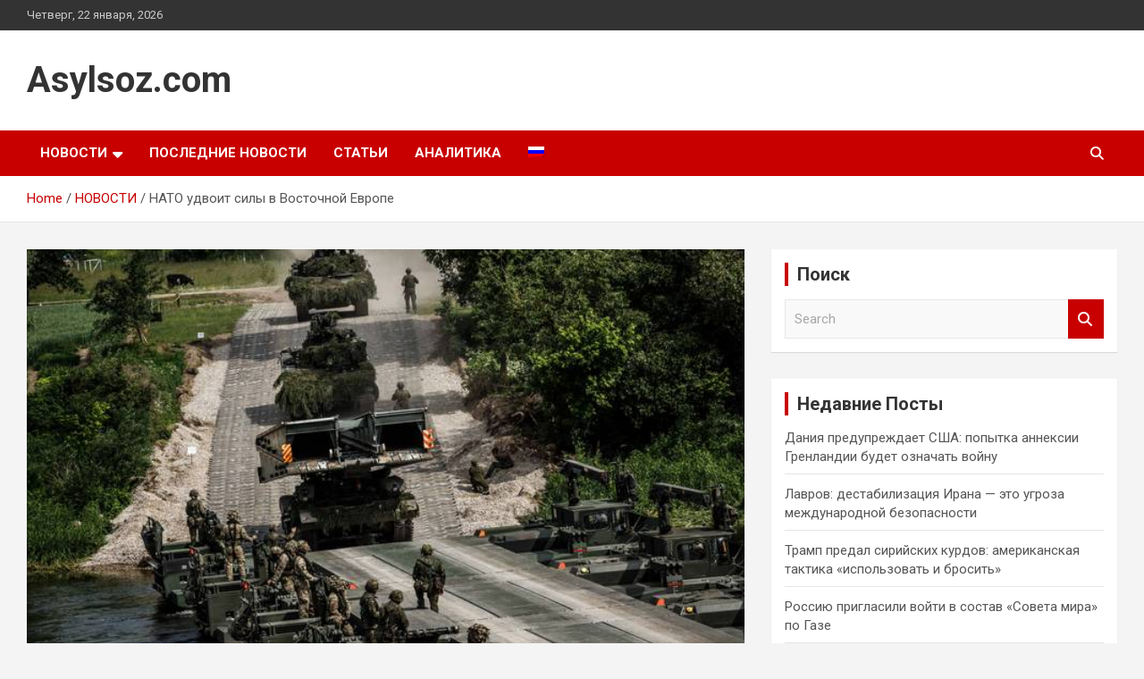

--- FILE ---
content_type: text/html; charset=UTF-8
request_url: https://asylsoz.com/%D0%BD%D0%B0%D1%82%D0%BE-%D1%83%D0%B4%D0%B2%D0%BE%D0%B8%D1%82-%D1%81%D0%B8%D0%BB%D1%8B-%D0%B2-%D0%B2%D0%BE%D1%81%D1%82%D0%BE%D1%87%D0%BD%D0%BE%D0%B9-%D0%B5%D0%B2%D1%80%D0%BE%D0%BF%D0%B5/
body_size: 17211
content:
<!doctype html>
<html lang="ru-RU">
<head>
	<meta charset="UTF-8">
	<meta name="viewport" content="width=device-width, initial-scale=1, shrink-to-fit=no">
	<link rel="profile" href="https://gmpg.org/xfn/11">

	<title>НАТО удвоит силы в Восточной Европе &#8212; Asylsoz.com</title>
<meta name='robots' content='max-image-preview:large' />
	<style>img:is([sizes="auto" i], [sizes^="auto," i]) { contain-intrinsic-size: 3000px 1500px }</style>
	<link rel="alternate" hreflang="ru" href="https://asylsoz.com/%d0%bd%d0%b0%d1%82%d0%be-%d1%83%d0%b4%d0%b2%d0%be%d0%b8%d1%82-%d1%81%d0%b8%d0%bb%d1%8b-%d0%b2-%d0%b2%d0%be%d1%81%d1%82%d0%be%d1%87%d0%bd%d0%be%d0%b9-%d0%b5%d0%b2%d1%80%d0%be%d0%bf%d0%b5/" />
<link rel='dns-prefetch' href='//fonts.googleapis.com' />
<script type="text/javascript">
/* <![CDATA[ */
window._wpemojiSettings = {"baseUrl":"https:\/\/s.w.org\/images\/core\/emoji\/15.0.3\/72x72\/","ext":".png","svgUrl":"https:\/\/s.w.org\/images\/core\/emoji\/15.0.3\/svg\/","svgExt":".svg","source":{"concatemoji":"https:\/\/asylsoz.com\/wp-includes\/js\/wp-emoji-release.min.js?ver=6.7.4"}};
/*! This file is auto-generated */
!function(i,n){var o,s,e;function c(e){try{var t={supportTests:e,timestamp:(new Date).valueOf()};sessionStorage.setItem(o,JSON.stringify(t))}catch(e){}}function p(e,t,n){e.clearRect(0,0,e.canvas.width,e.canvas.height),e.fillText(t,0,0);var t=new Uint32Array(e.getImageData(0,0,e.canvas.width,e.canvas.height).data),r=(e.clearRect(0,0,e.canvas.width,e.canvas.height),e.fillText(n,0,0),new Uint32Array(e.getImageData(0,0,e.canvas.width,e.canvas.height).data));return t.every(function(e,t){return e===r[t]})}function u(e,t,n){switch(t){case"flag":return n(e,"\ud83c\udff3\ufe0f\u200d\u26a7\ufe0f","\ud83c\udff3\ufe0f\u200b\u26a7\ufe0f")?!1:!n(e,"\ud83c\uddfa\ud83c\uddf3","\ud83c\uddfa\u200b\ud83c\uddf3")&&!n(e,"\ud83c\udff4\udb40\udc67\udb40\udc62\udb40\udc65\udb40\udc6e\udb40\udc67\udb40\udc7f","\ud83c\udff4\u200b\udb40\udc67\u200b\udb40\udc62\u200b\udb40\udc65\u200b\udb40\udc6e\u200b\udb40\udc67\u200b\udb40\udc7f");case"emoji":return!n(e,"\ud83d\udc26\u200d\u2b1b","\ud83d\udc26\u200b\u2b1b")}return!1}function f(e,t,n){var r="undefined"!=typeof WorkerGlobalScope&&self instanceof WorkerGlobalScope?new OffscreenCanvas(300,150):i.createElement("canvas"),a=r.getContext("2d",{willReadFrequently:!0}),o=(a.textBaseline="top",a.font="600 32px Arial",{});return e.forEach(function(e){o[e]=t(a,e,n)}),o}function t(e){var t=i.createElement("script");t.src=e,t.defer=!0,i.head.appendChild(t)}"undefined"!=typeof Promise&&(o="wpEmojiSettingsSupports",s=["flag","emoji"],n.supports={everything:!0,everythingExceptFlag:!0},e=new Promise(function(e){i.addEventListener("DOMContentLoaded",e,{once:!0})}),new Promise(function(t){var n=function(){try{var e=JSON.parse(sessionStorage.getItem(o));if("object"==typeof e&&"number"==typeof e.timestamp&&(new Date).valueOf()<e.timestamp+604800&&"object"==typeof e.supportTests)return e.supportTests}catch(e){}return null}();if(!n){if("undefined"!=typeof Worker&&"undefined"!=typeof OffscreenCanvas&&"undefined"!=typeof URL&&URL.createObjectURL&&"undefined"!=typeof Blob)try{var e="postMessage("+f.toString()+"("+[JSON.stringify(s),u.toString(),p.toString()].join(",")+"));",r=new Blob([e],{type:"text/javascript"}),a=new Worker(URL.createObjectURL(r),{name:"wpTestEmojiSupports"});return void(a.onmessage=function(e){c(n=e.data),a.terminate(),t(n)})}catch(e){}c(n=f(s,u,p))}t(n)}).then(function(e){for(var t in e)n.supports[t]=e[t],n.supports.everything=n.supports.everything&&n.supports[t],"flag"!==t&&(n.supports.everythingExceptFlag=n.supports.everythingExceptFlag&&n.supports[t]);n.supports.everythingExceptFlag=n.supports.everythingExceptFlag&&!n.supports.flag,n.DOMReady=!1,n.readyCallback=function(){n.DOMReady=!0}}).then(function(){return e}).then(function(){var e;n.supports.everything||(n.readyCallback(),(e=n.source||{}).concatemoji?t(e.concatemoji):e.wpemoji&&e.twemoji&&(t(e.twemoji),t(e.wpemoji)))}))}((window,document),window._wpemojiSettings);
/* ]]> */
</script>
<link rel='stylesheet' id='colorbox-theme6-css' href='https://asylsoz.com/wp-content/plugins/jquery-colorbox----/themes/theme6/colorbox.css?ver=4.6.2' type='text/css' media='screen' />
<style id='wp-emoji-styles-inline-css' type='text/css'>

	img.wp-smiley, img.emoji {
		display: inline !important;
		border: none !important;
		box-shadow: none !important;
		height: 1em !important;
		width: 1em !important;
		margin: 0 0.07em !important;
		vertical-align: -0.1em !important;
		background: none !important;
		padding: 0 !important;
	}
</style>
<link rel='stylesheet' id='wp-block-library-css' href='https://asylsoz.com/wp-includes/css/dist/block-library/style.min.css?ver=6.7.4' type='text/css' media='all' />
<style id='classic-theme-styles-inline-css' type='text/css'>
/*! This file is auto-generated */
.wp-block-button__link{color:#fff;background-color:#32373c;border-radius:9999px;box-shadow:none;text-decoration:none;padding:calc(.667em + 2px) calc(1.333em + 2px);font-size:1.125em}.wp-block-file__button{background:#32373c;color:#fff;text-decoration:none}
</style>
<style id='global-styles-inline-css' type='text/css'>
:root{--wp--preset--aspect-ratio--square: 1;--wp--preset--aspect-ratio--4-3: 4/3;--wp--preset--aspect-ratio--3-4: 3/4;--wp--preset--aspect-ratio--3-2: 3/2;--wp--preset--aspect-ratio--2-3: 2/3;--wp--preset--aspect-ratio--16-9: 16/9;--wp--preset--aspect-ratio--9-16: 9/16;--wp--preset--color--black: #000000;--wp--preset--color--cyan-bluish-gray: #abb8c3;--wp--preset--color--white: #ffffff;--wp--preset--color--pale-pink: #f78da7;--wp--preset--color--vivid-red: #cf2e2e;--wp--preset--color--luminous-vivid-orange: #ff6900;--wp--preset--color--luminous-vivid-amber: #fcb900;--wp--preset--color--light-green-cyan: #7bdcb5;--wp--preset--color--vivid-green-cyan: #00d084;--wp--preset--color--pale-cyan-blue: #8ed1fc;--wp--preset--color--vivid-cyan-blue: #0693e3;--wp--preset--color--vivid-purple: #9b51e0;--wp--preset--gradient--vivid-cyan-blue-to-vivid-purple: linear-gradient(135deg,rgba(6,147,227,1) 0%,rgb(155,81,224) 100%);--wp--preset--gradient--light-green-cyan-to-vivid-green-cyan: linear-gradient(135deg,rgb(122,220,180) 0%,rgb(0,208,130) 100%);--wp--preset--gradient--luminous-vivid-amber-to-luminous-vivid-orange: linear-gradient(135deg,rgba(252,185,0,1) 0%,rgba(255,105,0,1) 100%);--wp--preset--gradient--luminous-vivid-orange-to-vivid-red: linear-gradient(135deg,rgba(255,105,0,1) 0%,rgb(207,46,46) 100%);--wp--preset--gradient--very-light-gray-to-cyan-bluish-gray: linear-gradient(135deg,rgb(238,238,238) 0%,rgb(169,184,195) 100%);--wp--preset--gradient--cool-to-warm-spectrum: linear-gradient(135deg,rgb(74,234,220) 0%,rgb(151,120,209) 20%,rgb(207,42,186) 40%,rgb(238,44,130) 60%,rgb(251,105,98) 80%,rgb(254,248,76) 100%);--wp--preset--gradient--blush-light-purple: linear-gradient(135deg,rgb(255,206,236) 0%,rgb(152,150,240) 100%);--wp--preset--gradient--blush-bordeaux: linear-gradient(135deg,rgb(254,205,165) 0%,rgb(254,45,45) 50%,rgb(107,0,62) 100%);--wp--preset--gradient--luminous-dusk: linear-gradient(135deg,rgb(255,203,112) 0%,rgb(199,81,192) 50%,rgb(65,88,208) 100%);--wp--preset--gradient--pale-ocean: linear-gradient(135deg,rgb(255,245,203) 0%,rgb(182,227,212) 50%,rgb(51,167,181) 100%);--wp--preset--gradient--electric-grass: linear-gradient(135deg,rgb(202,248,128) 0%,rgb(113,206,126) 100%);--wp--preset--gradient--midnight: linear-gradient(135deg,rgb(2,3,129) 0%,rgb(40,116,252) 100%);--wp--preset--font-size--small: 13px;--wp--preset--font-size--medium: 20px;--wp--preset--font-size--large: 36px;--wp--preset--font-size--x-large: 42px;--wp--preset--spacing--20: 0.44rem;--wp--preset--spacing--30: 0.67rem;--wp--preset--spacing--40: 1rem;--wp--preset--spacing--50: 1.5rem;--wp--preset--spacing--60: 2.25rem;--wp--preset--spacing--70: 3.38rem;--wp--preset--spacing--80: 5.06rem;--wp--preset--shadow--natural: 6px 6px 9px rgba(0, 0, 0, 0.2);--wp--preset--shadow--deep: 12px 12px 50px rgba(0, 0, 0, 0.4);--wp--preset--shadow--sharp: 6px 6px 0px rgba(0, 0, 0, 0.2);--wp--preset--shadow--outlined: 6px 6px 0px -3px rgba(255, 255, 255, 1), 6px 6px rgba(0, 0, 0, 1);--wp--preset--shadow--crisp: 6px 6px 0px rgba(0, 0, 0, 1);}:where(.is-layout-flex){gap: 0.5em;}:where(.is-layout-grid){gap: 0.5em;}body .is-layout-flex{display: flex;}.is-layout-flex{flex-wrap: wrap;align-items: center;}.is-layout-flex > :is(*, div){margin: 0;}body .is-layout-grid{display: grid;}.is-layout-grid > :is(*, div){margin: 0;}:where(.wp-block-columns.is-layout-flex){gap: 2em;}:where(.wp-block-columns.is-layout-grid){gap: 2em;}:where(.wp-block-post-template.is-layout-flex){gap: 1.25em;}:where(.wp-block-post-template.is-layout-grid){gap: 1.25em;}.has-black-color{color: var(--wp--preset--color--black) !important;}.has-cyan-bluish-gray-color{color: var(--wp--preset--color--cyan-bluish-gray) !important;}.has-white-color{color: var(--wp--preset--color--white) !important;}.has-pale-pink-color{color: var(--wp--preset--color--pale-pink) !important;}.has-vivid-red-color{color: var(--wp--preset--color--vivid-red) !important;}.has-luminous-vivid-orange-color{color: var(--wp--preset--color--luminous-vivid-orange) !important;}.has-luminous-vivid-amber-color{color: var(--wp--preset--color--luminous-vivid-amber) !important;}.has-light-green-cyan-color{color: var(--wp--preset--color--light-green-cyan) !important;}.has-vivid-green-cyan-color{color: var(--wp--preset--color--vivid-green-cyan) !important;}.has-pale-cyan-blue-color{color: var(--wp--preset--color--pale-cyan-blue) !important;}.has-vivid-cyan-blue-color{color: var(--wp--preset--color--vivid-cyan-blue) !important;}.has-vivid-purple-color{color: var(--wp--preset--color--vivid-purple) !important;}.has-black-background-color{background-color: var(--wp--preset--color--black) !important;}.has-cyan-bluish-gray-background-color{background-color: var(--wp--preset--color--cyan-bluish-gray) !important;}.has-white-background-color{background-color: var(--wp--preset--color--white) !important;}.has-pale-pink-background-color{background-color: var(--wp--preset--color--pale-pink) !important;}.has-vivid-red-background-color{background-color: var(--wp--preset--color--vivid-red) !important;}.has-luminous-vivid-orange-background-color{background-color: var(--wp--preset--color--luminous-vivid-orange) !important;}.has-luminous-vivid-amber-background-color{background-color: var(--wp--preset--color--luminous-vivid-amber) !important;}.has-light-green-cyan-background-color{background-color: var(--wp--preset--color--light-green-cyan) !important;}.has-vivid-green-cyan-background-color{background-color: var(--wp--preset--color--vivid-green-cyan) !important;}.has-pale-cyan-blue-background-color{background-color: var(--wp--preset--color--pale-cyan-blue) !important;}.has-vivid-cyan-blue-background-color{background-color: var(--wp--preset--color--vivid-cyan-blue) !important;}.has-vivid-purple-background-color{background-color: var(--wp--preset--color--vivid-purple) !important;}.has-black-border-color{border-color: var(--wp--preset--color--black) !important;}.has-cyan-bluish-gray-border-color{border-color: var(--wp--preset--color--cyan-bluish-gray) !important;}.has-white-border-color{border-color: var(--wp--preset--color--white) !important;}.has-pale-pink-border-color{border-color: var(--wp--preset--color--pale-pink) !important;}.has-vivid-red-border-color{border-color: var(--wp--preset--color--vivid-red) !important;}.has-luminous-vivid-orange-border-color{border-color: var(--wp--preset--color--luminous-vivid-orange) !important;}.has-luminous-vivid-amber-border-color{border-color: var(--wp--preset--color--luminous-vivid-amber) !important;}.has-light-green-cyan-border-color{border-color: var(--wp--preset--color--light-green-cyan) !important;}.has-vivid-green-cyan-border-color{border-color: var(--wp--preset--color--vivid-green-cyan) !important;}.has-pale-cyan-blue-border-color{border-color: var(--wp--preset--color--pale-cyan-blue) !important;}.has-vivid-cyan-blue-border-color{border-color: var(--wp--preset--color--vivid-cyan-blue) !important;}.has-vivid-purple-border-color{border-color: var(--wp--preset--color--vivid-purple) !important;}.has-vivid-cyan-blue-to-vivid-purple-gradient-background{background: var(--wp--preset--gradient--vivid-cyan-blue-to-vivid-purple) !important;}.has-light-green-cyan-to-vivid-green-cyan-gradient-background{background: var(--wp--preset--gradient--light-green-cyan-to-vivid-green-cyan) !important;}.has-luminous-vivid-amber-to-luminous-vivid-orange-gradient-background{background: var(--wp--preset--gradient--luminous-vivid-amber-to-luminous-vivid-orange) !important;}.has-luminous-vivid-orange-to-vivid-red-gradient-background{background: var(--wp--preset--gradient--luminous-vivid-orange-to-vivid-red) !important;}.has-very-light-gray-to-cyan-bluish-gray-gradient-background{background: var(--wp--preset--gradient--very-light-gray-to-cyan-bluish-gray) !important;}.has-cool-to-warm-spectrum-gradient-background{background: var(--wp--preset--gradient--cool-to-warm-spectrum) !important;}.has-blush-light-purple-gradient-background{background: var(--wp--preset--gradient--blush-light-purple) !important;}.has-blush-bordeaux-gradient-background{background: var(--wp--preset--gradient--blush-bordeaux) !important;}.has-luminous-dusk-gradient-background{background: var(--wp--preset--gradient--luminous-dusk) !important;}.has-pale-ocean-gradient-background{background: var(--wp--preset--gradient--pale-ocean) !important;}.has-electric-grass-gradient-background{background: var(--wp--preset--gradient--electric-grass) !important;}.has-midnight-gradient-background{background: var(--wp--preset--gradient--midnight) !important;}.has-small-font-size{font-size: var(--wp--preset--font-size--small) !important;}.has-medium-font-size{font-size: var(--wp--preset--font-size--medium) !important;}.has-large-font-size{font-size: var(--wp--preset--font-size--large) !important;}.has-x-large-font-size{font-size: var(--wp--preset--font-size--x-large) !important;}
:where(.wp-block-post-template.is-layout-flex){gap: 1.25em;}:where(.wp-block-post-template.is-layout-grid){gap: 1.25em;}
:where(.wp-block-columns.is-layout-flex){gap: 2em;}:where(.wp-block-columns.is-layout-grid){gap: 2em;}
:root :where(.wp-block-pullquote){font-size: 1.5em;line-height: 1.6;}
</style>
<link rel='stylesheet' id='wpml-legacy-vertical-list-0-css' href='//asylsoz.com/wp-content/plugins/sitepress-multilingual-cms-4.3.6/templates/language-switchers/legacy-list-vertical/style.css?ver=1' type='text/css' media='all' />
<style id='wpml-legacy-vertical-list-0-inline-css' type='text/css'>
.wpml-ls-statics-shortcode_actions{background-color:#e5e5e5;}.wpml-ls-statics-shortcode_actions, .wpml-ls-statics-shortcode_actions .wpml-ls-sub-menu, .wpml-ls-statics-shortcode_actions a {border-color:#cdcdcd;}.wpml-ls-statics-shortcode_actions a {color:#222222;background-color:#e5e5e5;}.wpml-ls-statics-shortcode_actions a:hover,.wpml-ls-statics-shortcode_actions a:focus {color:#000000;background-color:#eeeeee;}.wpml-ls-statics-shortcode_actions .wpml-ls-current-language>a {color:#222222;background-color:#eeeeee;}.wpml-ls-statics-shortcode_actions .wpml-ls-current-language:hover>a, .wpml-ls-statics-shortcode_actions .wpml-ls-current-language>a:focus {color:#000000;background-color:#eeeeee;}
</style>
<link rel='stylesheet' id='wpml-legacy-post-translations-0-css' href='//asylsoz.com/wp-content/plugins/sitepress-multilingual-cms-4.3.6/templates/language-switchers/legacy-post-translations/style.css?ver=1' type='text/css' media='all' />
<link rel='stylesheet' id='wpml-menu-item-0-css' href='//asylsoz.com/wp-content/plugins/sitepress-multilingual-cms-4.3.6/templates/language-switchers/menu-item/style.css?ver=1' type='text/css' media='all' />
<link rel='stylesheet' id='bootstrap-style-css' href='https://asylsoz.com/wp-content/themes/newscard/assets/library/bootstrap/css/bootstrap.min.css?ver=4.0.0' type='text/css' media='all' />
<link rel='stylesheet' id='font-awesome-style-css' href='https://asylsoz.com/wp-content/themes/newscard/assets/library/font-awesome/css/all.min.css?ver=6.7.4' type='text/css' media='all' />
<link rel='stylesheet' id='newscard-google-fonts-css' href='//fonts.googleapis.com/css?family=Roboto%3A100%2C300%2C300i%2C400%2C400i%2C500%2C500i%2C700%2C700i&#038;ver=6.7.4' type='text/css' media='all' />
<link rel='stylesheet' id='newscard-style-css' href='https://asylsoz.com/wp-content/themes/newscard/style.css?ver=6.7.4' type='text/css' media='all' />
<script type="text/javascript" src="https://asylsoz.com/wp-includes/js/jquery/jquery.min.js?ver=3.7.1" id="jquery-core-js"></script>
<script type="text/javascript" src="https://asylsoz.com/wp-includes/js/jquery/jquery-migrate.min.js?ver=3.4.1" id="jquery-migrate-js"></script>
<script type="text/javascript" id="colorbox-js-extra">
/* <![CDATA[ */
var jQueryColorboxSettingsArray = {"jQueryColorboxVersion":"4.6.2","colorboxInline":"false","colorboxIframe":"false","colorboxGroupId":"","colorboxTitle":"","colorboxWidth":"false","colorboxHeight":"false","colorboxMaxWidth":"false","colorboxMaxHeight":"false","colorboxSlideshow":"false","colorboxSlideshowAuto":"false","colorboxScalePhotos":"true","colorboxPreloading":"true","colorboxOverlayClose":"true","colorboxLoop":"true","colorboxEscKey":"true","colorboxArrowKey":"true","colorboxScrolling":"true","colorboxOpacity":"0.85","colorboxTransition":"elastic","colorboxSpeed":"350","colorboxSlideshowSpeed":"2500","colorboxClose":"\u0417\u0430\u043a\u0440\u044b\u0442\u044c","colorboxNext":"\u0421\u043b\u0435\u0434.","colorboxPrevious":"\u041f\u0440\u0435\u0434.","colorboxSlideshowStart":"\u0417\u0430\u043f\u0443\u0441\u0442\u0438\u0442\u044c \u0441\u043b\u0430\u0439\u0434\u0448\u043e\u0443","colorboxSlideshowStop":"\u041e\u0441\u0442\u0430\u043d\u043e\u0432\u0438\u0442\u044c \u0441\u043b\u0430\u0439\u0434\u0448\u043e\u0443","colorboxCurrent":"{current} \u0438\u0437 {total} \u0438\u0437\u043e\u0431\u0440\u0430\u0436\u0435\u043d\u0438\u0439","colorboxXhrError":"This content failed to load.","colorboxImgError":"This image failed to load.","colorboxImageMaxWidth":"false","colorboxImageMaxHeight":"false","colorboxImageHeight":"false","colorboxImageWidth":"95%","colorboxLinkHeight":"false","colorboxLinkWidth":"false","colorboxInitialHeight":"100","colorboxInitialWidth":"300","autoColorboxJavaScript":"","autoHideFlash":"","autoColorbox":"true","autoColorboxGalleries":"","addZoomOverlay":"","useGoogleJQuery":"","colorboxAddClassToLinks":""};
/* ]]> */
</script>
<script type="text/javascript" src="https://asylsoz.com/wp-content/plugins/jquery-colorbox----/js/jquery.colorbox-min.js?ver=1.4.33" id="colorbox-js"></script>
<script type="text/javascript" src="https://asylsoz.com/wp-content/plugins/jquery-colorbox----/js/jquery-colorbox-wrapper-min.js?ver=4.6.2" id="colorbox-wrapper-js"></script>
<!--[if lt IE 9]>
<script type="text/javascript" src="https://asylsoz.com/wp-content/themes/newscard/assets/js/html5.js?ver=3.7.3" id="html5-js"></script>
<![endif]-->
<link rel="https://api.w.org/" href="https://asylsoz.com/wp-json/" /><link rel="alternate" title="JSON" type="application/json" href="https://asylsoz.com/wp-json/wp/v2/posts/56152" /><link rel="EditURI" type="application/rsd+xml" title="RSD" href="https://asylsoz.com/xmlrpc.php?rsd" />
<meta name="generator" content="WordPress 6.7.4" />
<link rel="canonical" href="https://asylsoz.com/%d0%bd%d0%b0%d1%82%d0%be-%d1%83%d0%b4%d0%b2%d0%be%d0%b8%d1%82-%d1%81%d0%b8%d0%bb%d1%8b-%d0%b2-%d0%b2%d0%be%d1%81%d1%82%d0%be%d1%87%d0%bd%d0%be%d0%b9-%d0%b5%d0%b2%d1%80%d0%be%d0%bf%d0%b5/" />
<link rel='shortlink' href='https://asylsoz.com/?p=56152' />
<link rel="alternate" title="oEmbed (JSON)" type="application/json+oembed" href="https://asylsoz.com/wp-json/oembed/1.0/embed?url=https%3A%2F%2Fasylsoz.com%2F%25d0%25bd%25d0%25b0%25d1%2582%25d0%25be-%25d1%2583%25d0%25b4%25d0%25b2%25d0%25be%25d0%25b8%25d1%2582-%25d1%2581%25d0%25b8%25d0%25bb%25d1%258b-%25d0%25b2-%25d0%25b2%25d0%25be%25d1%2581%25d1%2582%25d0%25be%25d1%2587%25d0%25bd%25d0%25be%25d0%25b9-%25d0%25b5%25d0%25b2%25d1%2580%25d0%25be%25d0%25bf%25d0%25b5%2F" />
<link rel="alternate" title="oEmbed (XML)" type="text/xml+oembed" href="https://asylsoz.com/wp-json/oembed/1.0/embed?url=https%3A%2F%2Fasylsoz.com%2F%25d0%25bd%25d0%25b0%25d1%2582%25d0%25be-%25d1%2583%25d0%25b4%25d0%25b2%25d0%25be%25d0%25b8%25d1%2582-%25d1%2581%25d0%25b8%25d0%25bb%25d1%258b-%25d0%25b2-%25d0%25b2%25d0%25be%25d1%2581%25d1%2582%25d0%25be%25d1%2587%25d0%25bd%25d0%25be%25d0%25b9-%25d0%25b5%25d0%25b2%25d1%2580%25d0%25be%25d0%25bf%25d0%25b5%2F&#038;format=xml" />
<meta name="generator" content="WPML ver:4.3.6 stt:64,46;" />
<script src="https://www.google.com/recaptcha/api.js?hl=ru_RU" async defer></script>
<link rel="pingback" href="https://asylsoz.com/xmlrpc.php"><style type="text/css">.recentcomments a{display:inline !important;padding:0 !important;margin:0 !important;}</style>		<style type="text/css" id="wp-custom-css">
			.site-info {
    display: none;
}		</style>
		</head>

<body class="post-template-default single single-post postid-56152 single-format-standard theme-body group-blog entry-title-ellipsis">

<div id="page" class="site">
	<a class="skip-link screen-reader-text" href="#content">Skip to content</a>
	
	<header id="masthead" class="site-header">
					<div class="info-bar">
				<div class="container">
					<div class="row gutter-10">
						<div class="col col-sm contact-section">
							<div class="date">
								<ul><li>Четверг, 22 января, 2026</li></ul>
							</div>
						</div><!-- .contact-section -->

											</div><!-- .row -->
          		</div><!-- .container -->
        	</div><!-- .infobar -->
        		<nav class="navbar navbar-expand-lg d-block">
			<div class="navbar-head" >
				<div class="container">
					<div class="row navbar-head-row align-items-center">
						<div class="col-lg-4">
							<div class="site-branding navbar-brand">
																	<h2 class="site-title"><a href="https://asylsoz.com/" rel="home">Asylsoz.com</a></h2>
															</div><!-- .site-branding .navbar-brand -->
						</div>
											</div><!-- .row -->
				</div><!-- .container -->
			</div><!-- .navbar-head -->
			<div class="navigation-bar">
				<div class="navigation-bar-top">
					<div class="container">
						<button class="navbar-toggler menu-toggle" type="button" data-toggle="collapse" data-target="#navbarCollapse" aria-controls="navbarCollapse" aria-expanded="false" aria-label="Toggle navigation"></button>
						<span class="search-toggle"></span>
					</div><!-- .container -->
					<div class="search-bar">
						<div class="container">
							<div class="search-block off">
								<form action="https://asylsoz.com/" method="get" class="search-form">
	<label class="assistive-text"> Search </label>
	<div class="input-group">
		<input type="search" value="" placeholder="Search" class="form-control s" name="s">
		<div class="input-group-prepend">
			<button class="btn btn-theme">Search</button>
		</div>
	</div>
</form><!-- .search-form -->
							</div><!-- .search-box -->
						</div><!-- .container -->
					</div><!-- .search-bar -->
				</div><!-- .navigation-bar-top -->
				<div class="navbar-main">
					<div class="container">
						<div class="collapse navbar-collapse" id="navbarCollapse">
							<div id="site-navigation" class="main-navigation nav-uppercase" role="navigation">
								<ul class="nav-menu navbar-nav d-lg-block"><li id="menu-item-58351" class="menu-item menu-item-type-taxonomy menu-item-object-category current-post-ancestor current-menu-parent current-post-parent menu-item-has-children menu-item-58351"><a href="https://asylsoz.com/category/%d0%bd%d0%be%d0%b2%d0%be%d1%81%d1%82%d0%b8/">НОВОСТИ</a>
<ul class="sub-menu">
	<li id="menu-item-58352" class="menu-item menu-item-type-taxonomy menu-item-object-category menu-item-58352"><a href="https://asylsoz.com/category/%d0%bd%d0%be%d0%b2%d0%be%d1%81%d1%82%d0%b8/%d0%be%d0%b1%d1%89%d0%b5%d1%81%d1%82%d0%b2%d0%be/">В мире</a></li>
	<li id="menu-item-58353" class="menu-item menu-item-type-taxonomy menu-item-object-category current-post-ancestor current-menu-parent current-post-parent menu-item-58353"><a href="https://asylsoz.com/category/%d0%bd%d0%be%d0%b2%d0%be%d1%81%d1%82%d0%b8/%d0%bf%d0%be%d0%bb%d0%b8%d1%82%d0%b8%d0%ba%d0%b0/">Политика</a></li>
	<li id="menu-item-58354" class="menu-item menu-item-type-taxonomy menu-item-object-category menu-item-58354"><a href="https://asylsoz.com/category/%d0%bd%d0%be%d0%b2%d0%be%d1%81%d1%82%d0%b8/%d1%80%d0%b5%d0%bb%d0%b8%d0%b3%d0%b8%d1%8f/">Религия</a></li>
</ul>
</li>
<li id="menu-item-58355" class="menu-item menu-item-type-taxonomy menu-item-object-category menu-item-58355"><a href="https://asylsoz.com/category/03-2/">Последние новости</a></li>
<li id="menu-item-58356" class="menu-item menu-item-type-taxonomy menu-item-object-category menu-item-58356"><a href="https://asylsoz.com/category/%d1%81%d1%82%d0%b0%d1%82%d1%8c%d0%b8/">СТАТЬИ</a></li>
<li id="menu-item-58357" class="menu-item menu-item-type-taxonomy menu-item-object-category menu-item-58357"><a href="https://asylsoz.com/category/%d0%b0%d0%bd%d0%b0%d0%bb%d0%b8%d1%82%d0%b8%d0%ba%d0%b0/">АНАЛИТИКА</a></li>
<li id="menu-item-wpml-ls-89-ru" class="menu-item wpml-ls-slot-89 wpml-ls-item wpml-ls-item-ru wpml-ls-current-language wpml-ls-menu-item wpml-ls-first-item wpml-ls-last-item menu-item-type-wpml_ls_menu_item menu-item-object-wpml_ls_menu_item menu-item-wpml-ls-89-ru"><a href="https://asylsoz.com/%d0%bd%d0%b0%d1%82%d0%be-%d1%83%d0%b4%d0%b2%d0%be%d0%b8%d1%82-%d1%81%d0%b8%d0%bb%d1%8b-%d0%b2-%d0%b2%d0%be%d1%81%d1%82%d0%be%d1%87%d0%bd%d0%be%d0%b9-%d0%b5%d0%b2%d1%80%d0%be%d0%bf%d0%b5/"><img class="wpml-ls-flag" src="https://asylsoz.com/wp-content/plugins/sitepress-multilingual-cms-4.3.6/res/flags/ru.png" alt="Русский"></a></li>
</ul>							</div><!-- #site-navigation .main-navigation -->
						</div><!-- .navbar-collapse -->
						<div class="nav-search">
							<span class="search-toggle"></span>
						</div><!-- .nav-search -->
					</div><!-- .container -->
				</div><!-- .navbar-main -->
			</div><!-- .navigation-bar -->
		</nav><!-- .navbar -->

		
		
					<div id="breadcrumb">
				<div class="container">
					<div role="navigation" aria-label="Breadcrumbs" class="breadcrumb-trail breadcrumbs" itemprop="breadcrumb"><ul class="trail-items" itemscope itemtype="http://schema.org/BreadcrumbList"><meta name="numberOfItems" content="3" /><meta name="itemListOrder" content="Ascending" /><li itemprop="itemListElement" itemscope itemtype="http://schema.org/ListItem" class="trail-item trail-begin"><a href="https://asylsoz.com/" rel="home" itemprop="item"><span itemprop="name">Home</span></a><meta itemprop="position" content="1" /></li><li itemprop="itemListElement" itemscope itemtype="http://schema.org/ListItem" class="trail-item"><a href="https://asylsoz.com/category/%d0%bd%d0%be%d0%b2%d0%be%d1%81%d1%82%d0%b8/" itemprop="item"><span itemprop="name">НОВОСТИ</span></a><meta itemprop="position" content="2" /></li><li itemprop="itemListElement" itemscope itemtype="http://schema.org/ListItem" class="trail-item trail-end"><span itemprop="name">НАТО удвоит силы в Восточной Европе</span><meta itemprop="position" content="3" /></li></ul></div>				</div>
			</div><!-- .breadcrumb -->
			</header><!-- #masthead -->
	<div id="content" class="site-content ">
		<div class="container">
							<div class="row justify-content-center site-content-row">
			<div id="primary" class="col-lg-8 content-area">		<main id="main" class="site-main">

				<div class="post-56152 post type-post status-publish format-standard has-post-thumbnail hentry category-01-2 category-2 category-53">

		
					<figure class="post-featured-image page-single-img-wrap">
						<div class="post-img" style="background-image: url('https://asylsoz.com/wp-content/uploads/2022/06/15368905_0-346-5760-3243.jpeg');"></div>
											</figure><!-- .post-featured-image .page-single-img-wrap -->

				
				<div class="entry-meta category-meta">
					<div class="cat-links"><a href="https://asylsoz.com/category/01-2/" rel="category tag">01</a> <a href="https://asylsoz.com/category/%d0%bd%d0%be%d0%b2%d0%be%d1%81%d1%82%d0%b8/" rel="category tag">НОВОСТИ</a> <a href="https://asylsoz.com/category/%d0%bd%d0%be%d0%b2%d0%be%d1%81%d1%82%d0%b8/%d0%bf%d0%be%d0%bb%d0%b8%d1%82%d0%b8%d0%ba%d0%b0/" rel="category tag">Политика</a></div>
				</div><!-- .entry-meta -->

			
					<header class="entry-header">
				<h1 class="entry-title">НАТО удвоит силы в Восточной Европе</h1>
									<div class="entry-meta">
						<div class="date"><a href="https://asylsoz.com/%d0%bd%d0%b0%d1%82%d0%be-%d1%83%d0%b4%d0%b2%d0%be%d0%b8%d1%82-%d1%81%d0%b8%d0%bb%d1%8b-%d0%b2-%d0%b2%d0%be%d1%81%d1%82%d0%be%d1%87%d0%bd%d0%be%d0%b9-%d0%b5%d0%b2%d1%80%d0%be%d0%bf%d0%b5/" title="НАТО удвоит силы в Восточной Европе">28 июня, 2022</a> </div> <div class="by-author vcard author"><a href="https://asylsoz.com/author/kzhamankulova/">Kanykey</a> </div>											</div><!-- .entry-meta -->
								</header>
				<div class="entry-content">
			
<h3 class="wp-block-heading">Североатлантический альянс обсуждает крупнейшее размещение вооруженных сил в европейских странах с 80-х. Новые подразделения получат сложное вооружение и автономность в принятии решений.</h3>



<p>Североатлантический альянс обсуждает возможность увеличить военное присутствие в Европе, <a href="https://elpais.com/internacional/2022-06-26/la-otan-decidira-en-madrid-el-mayor-despliegue-militar-desde-la-guerra-fria.html">сообщает</a> испанская газета El País. Число солдат вырастет по меньшей мере вдвое, а новые подразделения получат более сложное вооружение и большую автономность действий, узнало издание.</p>



<p>Обсуждение этого шага происходило в субботу, 25 июня, в штаб-квартире НАТО в Брюсселе. Страны блока намерены обновить положение «Позиции обороны и сдерживания», в котором, помимо прочего, указан набор вооружений и войск, имеющихся в распоряжении НАТО для реагирования на потенциальные угрозы безопасности.</p>



<p>Этот документ, который сейчас неофициально называют «Мадридской концепцией», фактически «хоронит» связи альянса с Россией, говорится в публикации. В прошлой его версии утверждалось, что «Россия не представляет угрозы», а сотрудничество НАТO с Москвой является «стратегически важным». При этом в новой редакции Москва названа прямой и непосредственной угрозой безопасности, рассказали источники El País.</p>



<p>Некоторые из членов НАТО настаивают на переходе от «нынешнего присутствия организации на востоке, состоящего из боевых групп, к бригадам». Если сейчас в состав таких групп входят от 1 тыс. до 1,6 тыс. военнослужащих, то переход к бригадам увеличит это число как минимум вдвое.</p>



<p>Если это произойдет, то операция станет крупнейшим развертыванием НАТО в Европе за последние 30 лет, со времен конца холодной войны. В странах-членах альянса, которые находятся ближе всего к России, власти также требуют сформировать дивизии под командованием генералов, в которых количество военных может достигать 15 тыс.</p>



<figure class="wp-block-image is-resized"><img class="colorbox-56152"  fetchpriority="high" decoding="async" src="https://cdn-i.pr.trt.com.tr/trtrussian/w960/q70/15368907_0-0-2000-1125.jpeg" alt="" width="871" height="490"/><figcaption>Фото: NATO</figcaption></figure>



<p>До войны в Украине в Восточной Европе помимо собственных войск располагалось не более 10 тыс. военнослужащих НАТО. Однако после вторжения российской армии альянс решил разместить еще по одной батальонной группе в Болгарии, Венгрии, Румынии и Словакии.</p>



<p>Ранее изменение стратегической концепции НАТО <a href="https://www.nato.int/cps/en/natohq/news_195527.htm">анонсировал</a> и генсек альянса Йенс Столтенберг, который назвал готовящийся документ подготовкой «к эпохе стратегического соперничества и растущих угроз безопасности». Главной целью альянса является предотвращение нападения на Эстонию или любого другого члена организации, говорил он.</p>



<p>При этом Столтенберг <a href="https://elpais.com/internacional/2022-06-25/jens-stoltenberg-lider-de-la-otan-dar-la-paz-por-descontada-en-europa-puede-terminar-en-una-guerra.html?utm_source=yxnews&amp;utm_medium=desktop">отмечал</a>, что, хотя украинский кризис, скорее всего, разрешится путем переговоров, НАТО продолжит оказывать военную и экономическую поддержку Киеву, чтобы обеспечить его максимально сильную позицию в этом процессе.</p>



<p>В апреле генсек НАТО уже <a href="https://www.trtrussian.com/novosti/nato-usilivaet-vostochnye-rubezhi-na-fone-rossijskoj-ugrozy-8513841">заявлял</a> об увеличении примерно в 10 раз контингента в странах Восточной Европы в сравнении с тем, что было за несколько месяцев до вторжения России в Украину. Он уточнял, что альянс находится в процессе «фундаментальной трансформации» и «перезагрузки», которая учитывает долгосрочные последствия войны. Польский вице-премьер, председатель Комитета по национальной безопасности и делам обороны Ярослав Качиньский также <a href="https://ddei5-0-ctp.trendmicro.com/wis/clicktime/v1/query?url=https%3a%2f%2fwww.trtrussian.com%2fnovosti%2fpolsha%2dgotova%2drazmestit%2du%2dsebya%2dyadernoe%2doruzhie%2dssha%2ddlya%2dsderzhivaniya%2drossii%2d8443443&amp;umid=6A4D672E-E26B-B605-9556-B18F6221E2CB&amp;auth=1dc31f84ea9c0f1ac0aa41d5f354331c48074d79-87cfdd6b30e206848f2cd5c12ccbeb0e851aecb2">утверждал</a>, что на границе с Россией необходимо постоянное присутствие 75 тыс. солдат НАТО, а Польша могла бы разместить на своей территории ядерное оружие США.</p>



<p>Как <a href="https://www.nytimes.com/2022/06/25/us/politics/commandos-russia-ukraine.html">сообщали</a> в The New York Times, страны НАТО поддерживают Украину не только поставками вооружения и гуманитарной помощи: на территории страны действует сеть спецназа и шпионов, которые тайно помогают ВСУ. В задачи коммандос входят разведка и обучение украинских военных, а также вопросы поставки оружия.</p>
		</div><!-- entry-content -->

			</div><!-- .post-56152 -->

	<nav class="navigation post-navigation" aria-label="Записи">
		<h2 class="screen-reader-text">Навигация по записям</h2>
		<div class="nav-links"><div class="nav-previous"><a href="https://asylsoz.com/%d1%82%d0%b5%d0%bb%d0%b0-%d0%b1%d0%be%d0%bb%d0%b5%d0%b5-40-%d0%bc%d0%b8%d0%b3%d1%80%d0%b0%d0%bd%d1%82%d0%be%d0%b2-%d0%be%d0%b1%d0%bd%d0%b0%d1%80%d1%83%d0%b6%d0%b5%d0%bd%d1%8b-%d0%b2-%d0%b3%d1%80%d1%83/" rel="prev">Тела более 40 мигрантов обнаружены в грузовике в США</a></div><div class="nav-next"><a href="https://asylsoz.com/%d0%b8%d1%80%d0%b0%d0%bd-%d0%b8-%d0%b0%d1%80%d0%b3%d0%b5%d0%bd%d1%82%d0%b8%d0%bd%d0%b0-%d0%bf%d0%be%d0%b4%d0%b0%d0%bb%d0%b8-%d0%b7%d0%b0%d1%8f%d0%b2%d0%ba%d0%b8-%d0%bd%d0%b0-%d0%b2%d1%81%d1%82%d1%83/" rel="next">Иран и Аргентина подали заявки на вступление в БРИКС</a></div></div>
	</nav>
<div id="comments" class="comments-area">

		<div id="respond" class="comment-respond">
		<h3 id="reply-title" class="comment-reply-title">Добавить комментарий <small><a rel="nofollow" id="cancel-comment-reply-link" href="/%D0%BD%D0%B0%D1%82%D0%BE-%D1%83%D0%B4%D0%B2%D0%BE%D0%B8%D1%82-%D1%81%D0%B8%D0%BB%D1%8B-%D0%B2-%D0%B2%D0%BE%D1%81%D1%82%D0%BE%D1%87%D0%BD%D0%BE%D0%B9-%D0%B5%D0%B2%D1%80%D0%BE%D0%BF%D0%B5/#respond" style="display:none;">Отменить ответ</a></small></h3><form action="https://asylsoz.com/wp-comments-post.php" method="post" id="commentform" class="comment-form" novalidate><p class="comment-notes"><span id="email-notes">Ваш адрес email не будет опубликован.</span> <span class="required-field-message">Обязательные поля помечены <span class="required">*</span></span></p><p class="comment-form-comment"><label for="comment">Комментарий <span class="required">*</span></label> <textarea id="comment" name="comment" cols="45" rows="8" maxlength="65525" required></textarea></p><input name="wpml_language_code" type="hidden" value="ru" /><p class="comment-form-author"><label for="author">Имя <span class="required">*</span></label> <input id="author" name="author" type="text" value="" size="30" maxlength="245" autocomplete="name" required /></p>
<p class="comment-form-email"><label for="email">Email <span class="required">*</span></label> <input id="email" name="email" type="email" value="" size="30" maxlength="100" aria-describedby="email-notes" autocomplete="email" required /></p>
<p class="comment-form-url"><label for="url">Сайт</label> <input id="url" name="url" type="url" value="" size="30" maxlength="200" autocomplete="url" /></p>
<p class="comment-form-cookies-consent"><input id="wp-comment-cookies-consent" name="wp-comment-cookies-consent" type="checkbox" value="yes" /> <label for="wp-comment-cookies-consent">Сохранить моё имя, email и адрес сайта в этом браузере для последующих моих комментариев.</label></p>
<div class="g-recaptcha" data-sitekey="6LcTcm0UAAAAAMWCb-G6MqnP5QEkNwcPVa1qnXkp" data-theme="light"></div><p class="form-submit"><input name="submit" type="submit" id="submit" class="submit" value="Отправить комментарий" /> <input type='hidden' name='comment_post_ID' value='56152' id='comment_post_ID' />
<input type='hidden' name='comment_parent' id='comment_parent' value='0' />
</p> <p class="comment-form-aios-antibot-keys"><input type="hidden" name="hzr2e0m4" value="u24fsaspcir7" ><input type="hidden" name="fy2gz9s7" value="r48q822y8agq" ><input type="hidden" name="h5jv3js3" value="2o2po87g63mp" ><input type="hidden" name="uks9xzux" value="1clytwewkr8k" ><input type="hidden" name="aios_antibot_keys_expiry" id="aios_antibot_keys_expiry" value="1769385600"></p><p style="display: none !important;" class="akismet-fields-container" data-prefix="ak_"><label>&#916;<textarea name="ak_hp_textarea" cols="45" rows="8" maxlength="100"></textarea></label><input type="hidden" id="ak_js_1" name="ak_js" value="231"/><script>document.getElementById( "ak_js_1" ).setAttribute( "value", ( new Date() ).getTime() );</script></p></form>	</div><!-- #respond -->
	
</div><!-- #comments -->

		</main><!-- #main -->
	</div><!-- #primary -->


<aside id="secondary" class="col-lg-4 widget-area" role="complementary">
	<div class="sticky-sidebar">
		<section id="search-2" class="widget widget_search"><h3 class="widget-title">Поиск</h3><form action="https://asylsoz.com/" method="get" class="search-form">
	<label class="assistive-text"> Search </label>
	<div class="input-group">
		<input type="search" value="" placeholder="Search" class="form-control s" name="s">
		<div class="input-group-prepend">
			<button class="btn btn-theme">Search</button>
		</div>
	</div>
</form><!-- .search-form -->
</section>
		<section id="recent-posts-2" class="widget widget_recent_entries">
		<h3 class="widget-title">Недавние Посты</h3>
		<ul>
											<li>
					<a href="https://asylsoz.com/%d0%b4%d0%b0%d0%bd%d0%b8%d1%8f-%d0%bf%d1%80%d0%b5%d0%b4%d1%83%d0%bf%d1%80%d0%b5%d0%b6%d0%b4%d0%b0%d0%b5%d1%82-%d1%81%d1%88%d0%b0-%d0%bf%d0%be%d0%bf%d1%8b%d1%82%d0%ba%d0%b0-%d0%b0%d0%bd%d0%bd%d0%b5/">Дания предупреждает США: попытка аннексии Гренландии будет означать войну</a>
									</li>
											<li>
					<a href="https://asylsoz.com/%d0%bb%d0%b0%d0%b2%d1%80%d0%be%d0%b2-%d0%b4%d0%b5%d1%81%d1%82%d0%b0%d0%b1%d0%b8%d0%bb%d0%b8%d0%b7%d0%b0%d1%86%d0%b8%d1%8f-%d0%b8%d1%80%d0%b0%d0%bd%d0%b0-%d1%8d%d1%82%d0%be-%d1%83%d0%b3/">Лавров: дестабилизация Ирана — это угроза международной безопасности</a>
									</li>
											<li>
					<a href="https://asylsoz.com/%d1%82%d1%80%d0%b0%d0%bc%d0%bf-%d0%bf%d1%80%d0%b5%d0%b4%d0%b0%d0%bb-%d1%81%d0%b8%d1%80%d0%b8%d0%b9%d1%81%d0%ba%d0%b8%d1%85-%d0%ba%d1%83%d1%80%d0%b4%d0%be%d0%b2-%d0%b0%d0%bc%d0%b5%d1%80%d0%b8%d0%ba/">Трамп предал сирийских курдов: американская тактика «использовать и бросить»</a>
									</li>
											<li>
					<a href="https://asylsoz.com/%d1%80%d0%be%d1%81%d1%81%d0%b8%d1%8e-%d0%bf%d1%80%d0%b8%d0%b3%d0%bb%d0%b0%d1%81%d0%b8%d0%bb%d0%b8-%d0%b2%d0%be%d0%b9%d1%82%d0%b8-%d0%b2-%d1%81%d0%be%d1%81%d1%82%d0%b0%d0%b2-%d1%81%d0%be%d0%b2/">Россию пригласили войти в состав «Совета мира» по Газе</a>
									</li>
											<li>
					<a href="https://asylsoz.com/%d0%b0%d1%80%d0%b0%d0%ba%d1%87%d0%b8-%d0%b8-%d0%b3%d0%b5%d0%bd%d1%81%d0%b5%d0%ba-%d1%88%d0%be%d1%81-%d1%80%d0%b0%d1%81%d1%81%d0%bc%d0%be%d1%82%d1%80%d0%b5%d0%bb%d0%b8-%d1%81%d0%b8%d1%82%d1%83%d0%b0/">Аракчи и генсек ШОС рассмотрели ситуацию с безопасностью в Иране</a>
									</li>
					</ul>

		</section><section id="recent-comments-2" class="widget widget_recent_comments"><h3 class="widget-title">НЕДАВНИЕ КОММЕНТАРИИ</h3><ul id="recentcomments"></ul></section><section id="archives-2" class="widget widget_archive"><h3 class="widget-title">АРХИВЫ</h3>		<label class="screen-reader-text" for="archives-dropdown-2">АРХИВЫ</label>
		<select id="archives-dropdown-2" name="archive-dropdown">
			
			<option value="">Выберите месяц</option>
				<option value='https://asylsoz.com/2026/01/'> Январь 2026 &nbsp;(33)</option>
	<option value='https://asylsoz.com/2025/12/'> Декабрь 2025 &nbsp;(47)</option>
	<option value='https://asylsoz.com/2025/11/'> Ноябрь 2025 &nbsp;(41)</option>
	<option value='https://asylsoz.com/2025/10/'> Октябрь 2025 &nbsp;(27)</option>
	<option value='https://asylsoz.com/2025/09/'> Сентябрь 2025 &nbsp;(47)</option>
	<option value='https://asylsoz.com/2025/08/'> Август 2025 &nbsp;(33)</option>
	<option value='https://asylsoz.com/2025/07/'> Июль 2025 &nbsp;(44)</option>
	<option value='https://asylsoz.com/2025/06/'> Июнь 2025 &nbsp;(47)</option>
	<option value='https://asylsoz.com/2025/05/'> Май 2025 &nbsp;(42)</option>
	<option value='https://asylsoz.com/2025/04/'> Апрель 2025 &nbsp;(140)</option>
	<option value='https://asylsoz.com/2025/03/'> Март 2025 &nbsp;(121)</option>
	<option value='https://asylsoz.com/2025/02/'> Февраль 2025 &nbsp;(114)</option>
	<option value='https://asylsoz.com/2025/01/'> Январь 2025 &nbsp;(124)</option>
	<option value='https://asylsoz.com/2024/12/'> Декабрь 2024 &nbsp;(130)</option>
	<option value='https://asylsoz.com/2024/11/'> Ноябрь 2024 &nbsp;(71)</option>
	<option value='https://asylsoz.com/2024/10/'> Октябрь 2024 &nbsp;(120)</option>
	<option value='https://asylsoz.com/2024/09/'> Сентябрь 2024 &nbsp;(105)</option>
	<option value='https://asylsoz.com/2024/08/'> Август 2024 &nbsp;(102)</option>
	<option value='https://asylsoz.com/2024/07/'> Июль 2024 &nbsp;(109)</option>
	<option value='https://asylsoz.com/2024/06/'> Июнь 2024 &nbsp;(94)</option>
	<option value='https://asylsoz.com/2024/05/'> Май 2024 &nbsp;(137)</option>
	<option value='https://asylsoz.com/2024/04/'> Апрель 2024 &nbsp;(140)</option>
	<option value='https://asylsoz.com/2024/03/'> Март 2024 &nbsp;(96)</option>
	<option value='https://asylsoz.com/2024/02/'> Февраль 2024 &nbsp;(63)</option>
	<option value='https://asylsoz.com/2024/01/'> Январь 2024 &nbsp;(115)</option>
	<option value='https://asylsoz.com/2023/12/'> Декабрь 2023 &nbsp;(126)</option>
	<option value='https://asylsoz.com/2023/11/'> Ноябрь 2023 &nbsp;(86)</option>
	<option value='https://asylsoz.com/2023/10/'> Октябрь 2023 &nbsp;(98)</option>
	<option value='https://asylsoz.com/2023/09/'> Сентябрь 2023 &nbsp;(48)</option>
	<option value='https://asylsoz.com/2023/08/'> Август 2023 &nbsp;(65)</option>
	<option value='https://asylsoz.com/2023/07/'> Июль 2023 &nbsp;(64)</option>
	<option value='https://asylsoz.com/2023/06/'> Июнь 2023 &nbsp;(42)</option>
	<option value='https://asylsoz.com/2023/05/'> Май 2023 &nbsp;(46)</option>
	<option value='https://asylsoz.com/2023/04/'> Апрель 2023 &nbsp;(56)</option>
	<option value='https://asylsoz.com/2023/03/'> Март 2023 &nbsp;(75)</option>
	<option value='https://asylsoz.com/2023/02/'> Февраль 2023 &nbsp;(75)</option>
	<option value='https://asylsoz.com/2023/01/'> Январь 2023 &nbsp;(82)</option>
	<option value='https://asylsoz.com/2022/12/'> Декабрь 2022 &nbsp;(80)</option>
	<option value='https://asylsoz.com/2022/11/'> Ноябрь 2022 &nbsp;(86)</option>
	<option value='https://asylsoz.com/2022/10/'> Октябрь 2022 &nbsp;(75)</option>
	<option value='https://asylsoz.com/2022/09/'> Сентябрь 2022 &nbsp;(103)</option>
	<option value='https://asylsoz.com/2022/08/'> Август 2022 &nbsp;(139)</option>
	<option value='https://asylsoz.com/2022/07/'> Июль 2022 &nbsp;(90)</option>
	<option value='https://asylsoz.com/2022/06/'> Июнь 2022 &nbsp;(135)</option>
	<option value='https://asylsoz.com/2022/05/'> Май 2022 &nbsp;(139)</option>
	<option value='https://asylsoz.com/2022/04/'> Апрель 2022 &nbsp;(108)</option>
	<option value='https://asylsoz.com/2022/03/'> Март 2022 &nbsp;(135)</option>
	<option value='https://asylsoz.com/2022/02/'> Февраль 2022 &nbsp;(128)</option>
	<option value='https://asylsoz.com/2022/01/'> Январь 2022 &nbsp;(126)</option>
	<option value='https://asylsoz.com/2021/12/'> Декабрь 2021 &nbsp;(130)</option>
	<option value='https://asylsoz.com/2021/11/'> Ноябрь 2021 &nbsp;(120)</option>
	<option value='https://asylsoz.com/2021/10/'> Октябрь 2021 &nbsp;(129)</option>
	<option value='https://asylsoz.com/2021/09/'> Сентябрь 2021 &nbsp;(130)</option>
	<option value='https://asylsoz.com/2021/08/'> Август 2021 &nbsp;(139)</option>
	<option value='https://asylsoz.com/2021/07/'> Июль 2021 &nbsp;(106)</option>
	<option value='https://asylsoz.com/2021/06/'> Июнь 2021 &nbsp;(140)</option>
	<option value='https://asylsoz.com/2021/05/'> Май 2021 &nbsp;(122)</option>
	<option value='https://asylsoz.com/2021/04/'> Апрель 2021 &nbsp;(117)</option>
	<option value='https://asylsoz.com/2021/03/'> Март 2021 &nbsp;(128)</option>
	<option value='https://asylsoz.com/2021/02/'> Февраль 2021 &nbsp;(127)</option>
	<option value='https://asylsoz.com/2021/01/'> Январь 2021 &nbsp;(80)</option>

		</select>

			<script type="text/javascript">
/* <![CDATA[ */

(function() {
	var dropdown = document.getElementById( "archives-dropdown-2" );
	function onSelectChange() {
		if ( dropdown.options[ dropdown.selectedIndex ].value !== '' ) {
			document.location.href = this.options[ this.selectedIndex ].value;
		}
	}
	dropdown.onchange = onSelectChange;
})();

/* ]]> */
</script>
</section><section id="calendar-2" class="widget widget_calendar"><h3 class="widget-title">Календарь</h3><div id="calendar_wrap" class="calendar_wrap"><table id="wp-calendar" class="wp-calendar-table">
	<caption>Январь 2026</caption>
	<thead>
	<tr>
		<th scope="col" title="Понедельник">Пн</th>
		<th scope="col" title="Вторник">Вт</th>
		<th scope="col" title="Среда">Ср</th>
		<th scope="col" title="Четверг">Чт</th>
		<th scope="col" title="Пятница">Пт</th>
		<th scope="col" title="Суббота">Сб</th>
		<th scope="col" title="Воскресенье">Вс</th>
	</tr>
	</thead>
	<tbody>
	<tr>
		<td colspan="3" class="pad">&nbsp;</td><td>1</td><td>2</td><td>3</td><td>4</td>
	</tr>
	<tr>
		<td>5</td><td>6</td><td><a href="https://asylsoz.com/2026/01/07/" aria-label="Записи, опубликованные 07.01.2026">7</a></td><td>8</td><td>9</td><td><a href="https://asylsoz.com/2026/01/10/" aria-label="Записи, опубликованные 10.01.2026">10</a></td><td>11</td>
	</tr>
	<tr>
		<td><a href="https://asylsoz.com/2026/01/12/" aria-label="Записи, опубликованные 12.01.2026">12</a></td><td>13</td><td><a href="https://asylsoz.com/2026/01/14/" aria-label="Записи, опубликованные 14.01.2026">14</a></td><td>15</td><td><a href="https://asylsoz.com/2026/01/16/" aria-label="Записи, опубликованные 16.01.2026">16</a></td><td>17</td><td>18</td>
	</tr>
	<tr>
		<td>19</td><td><a href="https://asylsoz.com/2026/01/20/" aria-label="Записи, опубликованные 20.01.2026">20</a></td><td>21</td><td id="today">22</td><td>23</td><td>24</td><td>25</td>
	</tr>
	<tr>
		<td>26</td><td>27</td><td>28</td><td>29</td><td>30</td><td>31</td>
		<td class="pad" colspan="1">&nbsp;</td>
	</tr>
	</tbody>
	</table><nav aria-label="Предыдущий и следующий месяцы" class="wp-calendar-nav">
		<span class="wp-calendar-nav-prev"><a href="https://asylsoz.com/2025/12/">&laquo; Дек</a></span>
		<span class="pad">&nbsp;</span>
		<span class="wp-calendar-nav-next">&nbsp;</span>
	</nav></div></section>
		<section id="recent-posts-3" class="widget widget_recent_entries">
		<h3 class="widget-title">Недавние Посты</h3>
		<ul>
											<li>
					<a href="https://asylsoz.com/%d0%b4%d0%b0%d0%bd%d0%b8%d1%8f-%d0%bf%d1%80%d0%b5%d0%b4%d1%83%d0%bf%d1%80%d0%b5%d0%b6%d0%b4%d0%b0%d0%b5%d1%82-%d1%81%d1%88%d0%b0-%d0%bf%d0%be%d0%bf%d1%8b%d1%82%d0%ba%d0%b0-%d0%b0%d0%bd%d0%bd%d0%b5/">Дания предупреждает США: попытка аннексии Гренландии будет означать войну</a>
									</li>
											<li>
					<a href="https://asylsoz.com/%d0%bb%d0%b0%d0%b2%d1%80%d0%be%d0%b2-%d0%b4%d0%b5%d1%81%d1%82%d0%b0%d0%b1%d0%b8%d0%bb%d0%b8%d0%b7%d0%b0%d1%86%d0%b8%d1%8f-%d0%b8%d1%80%d0%b0%d0%bd%d0%b0-%d1%8d%d1%82%d0%be-%d1%83%d0%b3/">Лавров: дестабилизация Ирана — это угроза международной безопасности</a>
									</li>
											<li>
					<a href="https://asylsoz.com/%d1%82%d1%80%d0%b0%d0%bc%d0%bf-%d0%bf%d1%80%d0%b5%d0%b4%d0%b0%d0%bb-%d1%81%d0%b8%d1%80%d0%b8%d0%b9%d1%81%d0%ba%d0%b8%d1%85-%d0%ba%d1%83%d1%80%d0%b4%d0%be%d0%b2-%d0%b0%d0%bc%d0%b5%d1%80%d0%b8%d0%ba/">Трамп предал сирийских курдов: американская тактика «использовать и бросить»</a>
									</li>
											<li>
					<a href="https://asylsoz.com/%d1%80%d0%be%d1%81%d1%81%d0%b8%d1%8e-%d0%bf%d1%80%d0%b8%d0%b3%d0%bb%d0%b0%d1%81%d0%b8%d0%bb%d0%b8-%d0%b2%d0%be%d0%b9%d1%82%d0%b8-%d0%b2-%d1%81%d0%be%d1%81%d1%82%d0%b0%d0%b2-%d1%81%d0%be%d0%b2/">Россию пригласили войти в состав «Совета мира» по Газе</a>
									</li>
											<li>
					<a href="https://asylsoz.com/%d0%b0%d1%80%d0%b0%d0%ba%d1%87%d0%b8-%d0%b8-%d0%b3%d0%b5%d0%bd%d1%81%d0%b5%d0%ba-%d1%88%d0%be%d1%81-%d1%80%d0%b0%d1%81%d1%81%d0%bc%d0%be%d1%82%d1%80%d0%b5%d0%bb%d0%b8-%d1%81%d0%b8%d1%82%d1%83%d0%b0/">Аракчи и генсек ШОС рассмотрели ситуацию с безопасностью в Иране</a>
									</li>
											<li>
					<a href="https://asylsoz.com/%d0%bc%d0%b8%d0%bd%d0%be%d0%b1%d0%be%d1%80%d0%be%d0%bd%d1%8b-%d0%b8%d1%80%d0%b8-%d0%b7%d0%b0-%d1%83%d0%b1%d0%b8%d0%b9%d1%81%d1%82%d0%b2%d0%be-%d0%bc%d0%b8%d1%80%d0%bd%d1%8b%d1%85-%d0%b3%d1%80%d0%b0/">Минобороны ИРИ: за убийство мирных граждан Ирана бунтовщики-террористы получали $5000 за человека</a>
									</li>
											<li>
					<a href="https://asylsoz.com/%d0%b2-%d0%b8%d1%80%d0%b0%d0%bd%d0%b5-%d0%b0%d1%80%d0%b5%d1%81%d1%82%d0%be%d0%b2%d0%b0%d0%bd%d1%8b-3000-%d1%82%d0%b5%d1%80%d1%80%d0%be%d1%80%d0%b8%d1%81%d1%82%d0%be%d0%b2-%d0%be%d1%80%d0%b3%d0%b0/">В Иране арестованы 3000 террористов организовавших массовые беспорядки, убийства и погромы — ВИДЕО</a>
									</li>
					</ul>

		</section>	</div><!-- .sticky-sidebar -->
</aside><!-- #secondary -->
					</div><!-- row -->
		</div><!-- .container -->
	</div><!-- #content .site-content-->
	<footer id="colophon" class="site-footer" role="contentinfo">
		
			<div class="container">
				<section class="featured-stories">
								<h3 class="stories-title">
									<a href="https://asylsoz.com/category/%d0%bd%d0%be%d0%b2%d0%be%d1%81%d1%82%d0%b8/%d0%be%d0%b1%d1%89%d0%b5%d1%81%d1%82%d0%b2%d0%be/">В мире</a>
							</h3>
							<div class="row gutter-parent-14">
													<div class="col-sm-6 col-lg-3">
								<div class="post-boxed">
																			<div class="post-img-wrap">
											<div class="featured-post-img">
												<a href="https://asylsoz.com/%d0%b2-%d0%b3%d0%b0%d0%b7%d0%b5-%d0%be%d1%82-%d0%bd%d0%b5%d0%b4%d0%be%d0%b5%d0%b4%d0%b0%d0%bd%d0%b8%d1%8f-%d1%81%d1%82%d1%80%d0%b0%d0%b4%d0%b0%d1%8e%d1%82-100-%d1%82%d1%8b%d1%81%d1%8f%d1%87-%d0%b4/" class="post-img" style="background-image: url('https://asylsoz.com/wp-content/uploads/2026/01/thumbs_b_c_651365e79a23c3751fbed04ca1a0dcd9.jpg');"></a>
											</div>
											<div class="entry-meta category-meta">
												<div class="cat-links"><a href="https://asylsoz.com/category/01-2/" rel="category tag">01</a> <a href="https://asylsoz.com/category/%d0%bd%d0%be%d0%b2%d0%be%d1%81%d1%82%d0%b8/%d0%be%d0%b1%d1%89%d0%b5%d1%81%d1%82%d0%b2%d0%be/" rel="category tag">В мире</a> <a href="https://asylsoz.com/category/03-2/" rel="category tag">Последние новости</a></div>
											</div><!-- .entry-meta -->
										</div><!-- .post-img-wrap -->
																		<div class="post-content">
																				<h3 class="entry-title"><a href="https://asylsoz.com/%d0%b2-%d0%b3%d0%b0%d0%b7%d0%b5-%d0%be%d1%82-%d0%bd%d0%b5%d0%b4%d0%be%d0%b5%d0%b4%d0%b0%d0%bd%d0%b8%d1%8f-%d1%81%d1%82%d1%80%d0%b0%d0%b4%d0%b0%d1%8e%d1%82-100-%d1%82%d1%8b%d1%81%d1%8f%d1%87-%d0%b4/">В Газе от недоедания страдают 100 тысяч детей — шокирующие цифры</a></h3>																					<div class="entry-meta">
												<div class="date"><a href="https://asylsoz.com/%d0%b2-%d0%b3%d0%b0%d0%b7%d0%b5-%d0%be%d1%82-%d0%bd%d0%b5%d0%b4%d0%be%d0%b5%d0%b4%d0%b0%d0%bd%d0%b8%d1%8f-%d1%81%d1%82%d1%80%d0%b0%d0%b4%d0%b0%d1%8e%d1%82-100-%d1%82%d1%8b%d1%81%d1%8f%d1%87-%d0%b4/" title="В Газе от недоедания страдают 100 тысяч детей — шокирующие цифры">14 января, 2026</a> </div> <div class="by-author vcard author"><a href="https://asylsoz.com/author/kzhamankulova/">Kanykey</a> </div>											</div>
																			</div><!-- .post-content -->
								</div><!-- .post-boxed -->
							</div><!-- .col-sm-6 .col-lg-3 -->
													<div class="col-sm-6 col-lg-3">
								<div class="post-boxed">
																			<div class="post-img-wrap">
											<div class="featured-post-img">
												<a href="https://asylsoz.com/%d0%b8%d1%80%d0%b0%d0%bd-%d0%bf%d0%be%d0%b4%d0%b0%d1%81%d1%82-%d0%b2-%d1%81%d1%83%d0%b4-%d0%bd%d0%b0-google-%d0%b7%d0%b0-%d0%bf%d0%be%d0%bf%d1%8b%d1%82%d0%ba%d0%b8-%d0%bd%d0%b5%d0%b2%d0%b5%d1%80%d0%bd/" class="post-img" style="background-image: url('https://asylsoz.com/wp-content/uploads/2025/05/85707_big_1748172422_4315.jpg');"></a>
											</div>
											<div class="entry-meta category-meta">
												<div class="cat-links"><a href="https://asylsoz.com/category/01-2/" rel="category tag">01</a> <a href="https://asylsoz.com/category/%d0%bd%d0%be%d0%b2%d0%be%d1%81%d1%82%d0%b8/%d0%be%d0%b1%d1%89%d0%b5%d1%81%d1%82%d0%b2%d0%be/" rel="category tag">В мире</a> <a href="https://asylsoz.com/category/03-2/" rel="category tag">Последние новости</a></div>
											</div><!-- .entry-meta -->
										</div><!-- .post-img-wrap -->
																		<div class="post-content">
																				<h3 class="entry-title"><a href="https://asylsoz.com/%d0%b8%d1%80%d0%b0%d0%bd-%d0%bf%d0%be%d0%b4%d0%b0%d1%81%d1%82-%d0%b2-%d1%81%d1%83%d0%b4-%d0%bd%d0%b0-google-%d0%b7%d0%b0-%d0%bf%d0%be%d0%bf%d1%8b%d1%82%d0%ba%d0%b8-%d0%bd%d0%b5%d0%b2%d0%b5%d1%80%d0%bd/">Иран подаст в суд на Google за попытки неверно назвать Персидский залив</a></h3>																					<div class="entry-meta">
												<div class="date"><a href="https://asylsoz.com/%d0%b8%d1%80%d0%b0%d0%bd-%d0%bf%d0%be%d0%b4%d0%b0%d1%81%d1%82-%d0%b2-%d1%81%d1%83%d0%b4-%d0%bd%d0%b0-google-%d0%b7%d0%b0-%d0%bf%d0%be%d0%bf%d1%8b%d1%82%d0%ba%d0%b8-%d0%bd%d0%b5%d0%b2%d0%b5%d1%80%d0%bd/" title="Иран подаст в суд на Google за попытки неверно назвать Персидский залив">26 мая, 2025</a> </div> <div class="by-author vcard author"><a href="https://asylsoz.com/author/kzhamankulova/">Kanykey</a> </div>											</div>
																			</div><!-- .post-content -->
								</div><!-- .post-boxed -->
							</div><!-- .col-sm-6 .col-lg-3 -->
													<div class="col-sm-6 col-lg-3">
								<div class="post-boxed">
																			<div class="post-img-wrap">
											<div class="featured-post-img">
												<a href="https://asylsoz.com/%d0%b0%d0%b1%d0%b4%d1%83%d0%bb%d1%8c%d0%bc%d0%b0%d0%bb%d0%b8%d0%ba-%d0%b0%d0%bb%d1%8c-%d1%85%d1%83%d1%81%d0%b8-%d0%bd%d0%b5%d0%ba%d0%be%d1%82%d0%be%d1%80%d1%8b%d0%b5-%d0%b0%d1%80%d0%b0%d0%b1%d1%81/" class="post-img" style="background-image: url('https://asylsoz.com/wp-content/uploads/2025/04/6b47471a-26d9-f5b8-eaa1-528cabbedb7b.png');"></a>
											</div>
											<div class="entry-meta category-meta">
												<div class="cat-links"><a href="https://asylsoz.com/category/%d0%bd%d0%be%d0%b2%d0%be%d1%81%d1%82%d0%b8/%d0%be%d0%b1%d1%89%d0%b5%d1%81%d1%82%d0%b2%d0%be/" rel="category tag">В мире</a> <a href="https://asylsoz.com/category/%d0%bd%d0%be%d0%b2%d0%be%d1%81%d1%82%d0%b8/" rel="category tag">НОВОСТИ</a></div>
											</div><!-- .entry-meta -->
										</div><!-- .post-img-wrap -->
																		<div class="post-content">
																				<h3 class="entry-title"><a href="https://asylsoz.com/%d0%b0%d0%b1%d0%b4%d1%83%d0%bb%d1%8c%d0%bc%d0%b0%d0%bb%d0%b8%d0%ba-%d0%b0%d0%bb%d1%8c-%d1%85%d1%83%d1%81%d0%b8-%d0%bd%d0%b5%d0%ba%d0%be%d1%82%d0%be%d1%80%d1%8b%d0%b5-%d0%b0%d1%80%d0%b0%d0%b1%d1%81/">Абдульмалик аль-Хуси: Некоторые арабские режимы служат врагу</a></h3>																					<div class="entry-meta">
												<div class="date"><a href="https://asylsoz.com/%d0%b0%d0%b1%d0%b4%d1%83%d0%bb%d1%8c%d0%bc%d0%b0%d0%bb%d0%b8%d0%ba-%d0%b0%d0%bb%d1%8c-%d1%85%d1%83%d1%81%d0%b8-%d0%bd%d0%b5%d0%ba%d0%be%d1%82%d0%be%d1%80%d1%8b%d0%b5-%d0%b0%d1%80%d0%b0%d0%b1%d1%81/" title="Абдульмалик аль-Хуси: Некоторые арабские режимы служат врагу">23 апреля, 2025</a> </div> <div class="by-author vcard author"><a href="https://asylsoz.com/author/mudir/">Admin</a> </div>											</div>
																			</div><!-- .post-content -->
								</div><!-- .post-boxed -->
							</div><!-- .col-sm-6 .col-lg-3 -->
													<div class="col-sm-6 col-lg-3">
								<div class="post-boxed">
																			<div class="post-img-wrap">
											<div class="featured-post-img">
												<a href="https://asylsoz.com/%d1%85%d0%b5%d0%b7%d0%b1%d0%be%d0%bb%d0%bb%d0%b0-%d1%81%d0%b8%d0%be%d0%bd%d0%b8%d1%81%d1%82%d1%8b-%d0%be%d1%88%d0%b8%d0%b1%d0%b0%d1%8e%d1%82%d1%81%d1%8f-%d0%b5%d1%81%d0%bb%d0%b8-%d0%b4%d1%83%d0%bc/" class="post-img" style="background-image: url('https://asylsoz.com/wp-content/uploads/2025/04/fe36a700-9f2a-5c22-976e-5b5c85c07c07.jpg');"></a>
											</div>
											<div class="entry-meta category-meta">
												<div class="cat-links"><a href="https://asylsoz.com/category/%d0%bd%d0%be%d0%b2%d0%be%d1%81%d1%82%d0%b8/%d0%be%d0%b1%d1%89%d0%b5%d1%81%d1%82%d0%b2%d0%be/" rel="category tag">В мире</a> <a href="https://asylsoz.com/category/%d0%bd%d0%be%d0%b2%d0%be%d1%81%d1%82%d0%b8/" rel="category tag">НОВОСТИ</a></div>
											</div><!-- .entry-meta -->
										</div><!-- .post-img-wrap -->
																		<div class="post-content">
																				<h3 class="entry-title"><a href="https://asylsoz.com/%d1%85%d0%b5%d0%b7%d0%b1%d0%be%d0%bb%d0%bb%d0%b0-%d1%81%d0%b8%d0%be%d0%bd%d0%b8%d1%81%d1%82%d1%8b-%d0%be%d1%88%d0%b8%d0%b1%d0%b0%d1%8e%d1%82%d1%81%d1%8f-%d0%b5%d1%81%d0%bb%d0%b8-%d0%b4%d1%83%d0%bc/">Хезболла: Сионисты ошибаются, если думают, что сопротивление отступит</a></h3>																					<div class="entry-meta">
												<div class="date"><a href="https://asylsoz.com/%d1%85%d0%b5%d0%b7%d0%b1%d0%be%d0%bb%d0%bb%d0%b0-%d1%81%d0%b8%d0%be%d0%bd%d0%b8%d1%81%d1%82%d1%8b-%d0%be%d1%88%d0%b8%d0%b1%d0%b0%d1%8e%d1%82%d1%81%d1%8f-%d0%b5%d1%81%d0%bb%d0%b8-%d0%b4%d1%83%d0%bc/" title="Хезболла: Сионисты ошибаются, если думают, что сопротивление отступит">22 апреля, 2025</a> </div> <div class="by-author vcard author"><a href="https://asylsoz.com/author/mudir/">Admin</a> </div>											</div>
																			</div><!-- .post-content -->
								</div><!-- .post-boxed -->
							</div><!-- .col-sm-6 .col-lg-3 -->
											</div><!-- .row -->
				</section><!-- .featured-stories -->
			</div><!-- .container -->
		
					<div class="widget-area">
				<div class="container">
					<div class="row">
						<div class="col-sm-6 col-lg-3">
							<section id="block-9" class="widget widget_block widget_recent_entries"><ul class="wp-block-latest-posts__list is-grid columns-3 wp-block-latest-posts"><li><a class="wp-block-latest-posts__post-title" href="https://asylsoz.com/%d0%b4%d0%b0%d0%bd%d0%b8%d1%8f-%d0%bf%d1%80%d0%b5%d0%b4%d1%83%d0%bf%d1%80%d0%b5%d0%b6%d0%b4%d0%b0%d0%b5%d1%82-%d1%81%d1%88%d0%b0-%d0%bf%d0%be%d0%bf%d1%8b%d1%82%d0%ba%d0%b0-%d0%b0%d0%bd%d0%bd%d0%b5/">Дания предупреждает США: попытка аннексии Гренландии будет означать войну</a></li>
<li><a class="wp-block-latest-posts__post-title" href="https://asylsoz.com/%d0%bb%d0%b0%d0%b2%d1%80%d0%be%d0%b2-%d0%b4%d0%b5%d1%81%d1%82%d0%b0%d0%b1%d0%b8%d0%bb%d0%b8%d0%b7%d0%b0%d1%86%d0%b8%d1%8f-%d0%b8%d1%80%d0%b0%d0%bd%d0%b0-%d1%8d%d1%82%d0%be-%d1%83%d0%b3/">Лавров: дестабилизация Ирана — это угроза международной безопасности</a></li>
<li><a class="wp-block-latest-posts__post-title" href="https://asylsoz.com/%d1%82%d1%80%d0%b0%d0%bc%d0%bf-%d0%bf%d1%80%d0%b5%d0%b4%d0%b0%d0%bb-%d1%81%d0%b8%d1%80%d0%b8%d0%b9%d1%81%d0%ba%d0%b8%d1%85-%d0%ba%d1%83%d1%80%d0%b4%d0%be%d0%b2-%d0%b0%d0%bc%d0%b5%d1%80%d0%b8%d0%ba/">Трамп предал сирийских курдов: американская тактика «использовать и бросить»</a></li>
<li><a class="wp-block-latest-posts__post-title" href="https://asylsoz.com/%d1%80%d0%be%d1%81%d1%81%d0%b8%d1%8e-%d0%bf%d1%80%d0%b8%d0%b3%d0%bb%d0%b0%d1%81%d0%b8%d0%bb%d0%b8-%d0%b2%d0%be%d0%b9%d1%82%d0%b8-%d0%b2-%d1%81%d0%be%d1%81%d1%82%d0%b0%d0%b2-%d1%81%d0%be%d0%b2/">Россию пригласили войти в состав «Совета мира» по Газе</a></li>
<li><a class="wp-block-latest-posts__post-title" href="https://asylsoz.com/%d0%b0%d1%80%d0%b0%d0%ba%d1%87%d0%b8-%d0%b8-%d0%b3%d0%b5%d0%bd%d1%81%d0%b5%d0%ba-%d1%88%d0%be%d1%81-%d1%80%d0%b0%d1%81%d1%81%d0%bc%d0%be%d1%82%d1%80%d0%b5%d0%bb%d0%b8-%d1%81%d0%b8%d1%82%d1%83%d0%b0/">Аракчи и генсек ШОС рассмотрели ситуацию с безопасностью в Иране</a></li>
</ul></section><section id="block-10" class="widget widget_block">
<div class="wp-block-group"><div class="wp-block-group__inner-container is-layout-constrained wp-block-group-is-layout-constrained"></div></div>
</section>						</div><!-- footer sidebar column 1 -->
						<div class="col-sm-6 col-lg-3">
													</div><!-- footer sidebar column 2 -->
						<div class="col-sm-6 col-lg-3">
							<section id="block-12" class="widget widget_block widget_calendar"><div class="wp-block-calendar"><table id="wp-calendar" class="wp-calendar-table">
	<caption>Январь 2026</caption>
	<thead>
	<tr>
		<th scope="col" title="Понедельник">Пн</th>
		<th scope="col" title="Вторник">Вт</th>
		<th scope="col" title="Среда">Ср</th>
		<th scope="col" title="Четверг">Чт</th>
		<th scope="col" title="Пятница">Пт</th>
		<th scope="col" title="Суббота">Сб</th>
		<th scope="col" title="Воскресенье">Вс</th>
	</tr>
	</thead>
	<tbody>
	<tr>
		<td colspan="3" class="pad">&nbsp;</td><td>1</td><td>2</td><td>3</td><td>4</td>
	</tr>
	<tr>
		<td>5</td><td>6</td><td><a href="https://asylsoz.com/2026/01/07/" aria-label="Записи, опубликованные 07.01.2026">7</a></td><td>8</td><td>9</td><td><a href="https://asylsoz.com/2026/01/10/" aria-label="Записи, опубликованные 10.01.2026">10</a></td><td>11</td>
	</tr>
	<tr>
		<td><a href="https://asylsoz.com/2026/01/12/" aria-label="Записи, опубликованные 12.01.2026">12</a></td><td>13</td><td><a href="https://asylsoz.com/2026/01/14/" aria-label="Записи, опубликованные 14.01.2026">14</a></td><td>15</td><td><a href="https://asylsoz.com/2026/01/16/" aria-label="Записи, опубликованные 16.01.2026">16</a></td><td>17</td><td>18</td>
	</tr>
	<tr>
		<td>19</td><td><a href="https://asylsoz.com/2026/01/20/" aria-label="Записи, опубликованные 20.01.2026">20</a></td><td>21</td><td id="today">22</td><td>23</td><td>24</td><td>25</td>
	</tr>
	<tr>
		<td>26</td><td>27</td><td>28</td><td>29</td><td>30</td><td>31</td>
		<td class="pad" colspan="1">&nbsp;</td>
	</tr>
	</tbody>
	</table><nav aria-label="Предыдущий и следующий месяцы" class="wp-calendar-nav">
		<span class="wp-calendar-nav-prev"><a href="https://asylsoz.com/2025/12/">&laquo; Дек</a></span>
		<span class="pad">&nbsp;</span>
		<span class="wp-calendar-nav-next">&nbsp;</span>
	</nav></div></section>						</div><!-- footer sidebar column 3 -->
						<div class="col-sm-6 col-lg-3">
							<section id="block-13" class="widget widget_block widget_media_gallery">
<figure class="wp-block-gallery has-nested-images columns-default is-cropped wp-block-gallery-1 is-layout-flex wp-block-gallery-is-layout-flex">
<figure class="wp-block-image size-large"><img loading="lazy" decoding="async" width="800" height="533" data-id="76529" src="https://asylsoz.com/wp-content/uploads/2024/10/photo_2024-10-29_14-49-34.jpg" alt="" class="wp-image-76529" srcset="https://asylsoz.com/wp-content/uploads/2024/10/photo_2024-10-29_14-49-34.jpg 800w, https://asylsoz.com/wp-content/uploads/2024/10/photo_2024-10-29_14-49-34-300x200.jpg 300w, https://asylsoz.com/wp-content/uploads/2024/10/photo_2024-10-29_14-49-34-768x512.jpg 768w, https://asylsoz.com/wp-content/uploads/2024/10/photo_2024-10-29_14-49-34-95x62.jpg 95w" sizes="auto, (max-width: 800px) 100vw, 800px" /></figure>



<figure class="wp-block-image size-large"><img loading="lazy" decoding="async" width="800" height="533" data-id="76389" src="https://asylsoz.com/wp-content/uploads/2024/10/regnum_picture_172976877673_big.jpg" alt="" class="wp-image-76389" srcset="https://asylsoz.com/wp-content/uploads/2024/10/regnum_picture_172976877673_big.jpg 800w, https://asylsoz.com/wp-content/uploads/2024/10/regnum_picture_172976877673_big-300x200.jpg 300w, https://asylsoz.com/wp-content/uploads/2024/10/regnum_picture_172976877673_big-768x512.jpg 768w, https://asylsoz.com/wp-content/uploads/2024/10/regnum_picture_172976877673_big-95x62.jpg 95w" sizes="auto, (max-width: 800px) 100vw, 800px" /></figure>



<figure class="wp-block-image size-large"><img loading="lazy" decoding="async" width="800" height="533" data-id="76198" src="https://asylsoz.com/wp-content/uploads/2024/10/1398031012050944517547974.jpg" alt="" class="wp-image-76198" srcset="https://asylsoz.com/wp-content/uploads/2024/10/1398031012050944517547974.jpg 800w, https://asylsoz.com/wp-content/uploads/2024/10/1398031012050944517547974-300x200.jpg 300w, https://asylsoz.com/wp-content/uploads/2024/10/1398031012050944517547974-768x512.jpg 768w, https://asylsoz.com/wp-content/uploads/2024/10/1398031012050944517547974-95x62.jpg 95w" sizes="auto, (max-width: 800px) 100vw, 800px" /></figure>



<figure class="wp-block-image size-large"><img loading="lazy" decoding="async" width="800" height="534" data-id="75755" src="https://asylsoz.com/wp-content/uploads/2024/10/untitled.jpg" alt="" class="wp-image-75755" srcset="https://asylsoz.com/wp-content/uploads/2024/10/untitled.jpg 800w, https://asylsoz.com/wp-content/uploads/2024/10/untitled-300x200.jpg 300w, https://asylsoz.com/wp-content/uploads/2024/10/untitled-768x513.jpg 768w, https://asylsoz.com/wp-content/uploads/2024/10/untitled-95x62.jpg 95w" sizes="auto, (max-width: 800px) 100vw, 800px" /></figure>



<figure class="wp-block-image size-large"><img loading="lazy" decoding="async" width="800" height="533" data-id="75700" src="https://asylsoz.com/wp-content/uploads/2024/10/detail_bf0eae69453abf3c5bd3eedef65b01ab.jpg" alt="" class="wp-image-75700" srcset="https://asylsoz.com/wp-content/uploads/2024/10/detail_bf0eae69453abf3c5bd3eedef65b01ab.jpg 800w, https://asylsoz.com/wp-content/uploads/2024/10/detail_bf0eae69453abf3c5bd3eedef65b01ab-300x200.jpg 300w, https://asylsoz.com/wp-content/uploads/2024/10/detail_bf0eae69453abf3c5bd3eedef65b01ab-768x512.jpg 768w, https://asylsoz.com/wp-content/uploads/2024/10/detail_bf0eae69453abf3c5bd3eedef65b01ab-95x62.jpg 95w" sizes="auto, (max-width: 800px) 100vw, 800px" /></figure>



<figure class="wp-block-image size-large"><img loading="lazy" decoding="async" width="800" height="533" data-id="77236" src="https://asylsoz.com/wp-content/uploads/2024/11/Konflikt.jpg" alt="" class="wp-image-77236" srcset="https://asylsoz.com/wp-content/uploads/2024/11/Konflikt.jpg 800w, https://asylsoz.com/wp-content/uploads/2024/11/Konflikt-300x200.jpg 300w, https://asylsoz.com/wp-content/uploads/2024/11/Konflikt-768x512.jpg 768w" sizes="auto, (max-width: 800px) 100vw, 800px" /></figure>
</figure>
</section>						</div><!-- footer sidebar column 4 -->
					</div><!-- .row -->
				</div><!-- .container -->
			</div><!-- .widget-area -->
				<div class="site-info">
			<div class="container">
				<div class="row">
										<div class="copyright col-lg order-lg-1 text-lg-left">
						<div class="theme-link">
							Copyright &copy; 2026 <a href="https://asylsoz.com/" title="Asylsoz.com" >Asylsoz.com</a></div><div class="author-link">Theme by: <a href="https://www.themehorse.com" target="_blank" rel="noopener noreferrer" title="Theme Horse" >Theme Horse</a></div><div class="wp-link">Proudly Powered by: <a href="http://wordpress.org/" target="_blank" rel="noopener noreferrer" title="WordPress">WordPress</a></div>					</div><!-- .copyright -->
				</div><!-- .row -->
			</div><!-- .container -->
		</div><!-- .site-info -->
	</footer><!-- #colophon -->
	<div class="back-to-top"><a title="Go to Top" href="#masthead"></a></div>
</div><!-- #page -->

<style id='core-block-supports-inline-css' type='text/css'>
.wp-block-gallery.wp-block-gallery-1{--wp--style--unstable-gallery-gap:var( --wp--style--gallery-gap-default, var( --gallery-block--gutter-size, var( --wp--style--block-gap, 0.5em ) ) );gap:var( --wp--style--gallery-gap-default, var( --gallery-block--gutter-size, var( --wp--style--block-gap, 0.5em ) ) );}
</style>
<script type="text/javascript" src="https://asylsoz.com/wp-content/themes/newscard/assets/library/bootstrap/js/popper.min.js?ver=1.12.9" id="popper-script-js"></script>
<script type="text/javascript" src="https://asylsoz.com/wp-content/themes/newscard/assets/library/bootstrap/js/bootstrap.min.js?ver=4.0.0" id="bootstrap-script-js"></script>
<script type="text/javascript" src="https://asylsoz.com/wp-content/themes/newscard/assets/library/match-height/jquery.matchHeight-min.js?ver=0.7.2" id="jquery-match-height-js"></script>
<script type="text/javascript" src="https://asylsoz.com/wp-content/themes/newscard/assets/library/match-height/jquery.matchHeight-settings.js?ver=6.7.4" id="newscard-match-height-js"></script>
<script type="text/javascript" src="https://asylsoz.com/wp-content/themes/newscard/assets/js/skip-link-focus-fix.js?ver=20151215" id="newscard-skip-link-focus-fix-js"></script>
<script type="text/javascript" src="https://asylsoz.com/wp-includes/js/comment-reply.min.js?ver=6.7.4" id="comment-reply-js" async="async" data-wp-strategy="async"></script>
<script type="text/javascript" src="https://asylsoz.com/wp-content/themes/newscard/assets/library/sticky/jquery.sticky.js?ver=1.0.4" id="jquery-sticky-js"></script>
<script type="text/javascript" src="https://asylsoz.com/wp-content/themes/newscard/assets/library/sticky/jquery.sticky-settings.js?ver=6.7.4" id="newscard-jquery-sticky-js"></script>
<script type="text/javascript" src="https://asylsoz.com/wp-content/themes/newscard/assets/js/scripts.js?ver=6.7.4" id="newscard-scripts-js"></script>
<script type="text/javascript" id="aios-front-js-js-extra">
/* <![CDATA[ */
var AIOS_FRONT = {"ajaxurl":"https:\/\/asylsoz.com\/wp-admin\/admin-ajax.php","ajax_nonce":"fab4c5c9a8"};
/* ]]> */
</script>
<script type="text/javascript" src="https://asylsoz.com/wp-content/plugins/all-in-one-wp-security-and-firewall/js/wp-security-front-script.js?ver=5.3.8" id="aios-front-js-js"></script>

<script defer src="https://static.cloudflareinsights.com/beacon.min.js/vcd15cbe7772f49c399c6a5babf22c1241717689176015" integrity="sha512-ZpsOmlRQV6y907TI0dKBHq9Md29nnaEIPlkf84rnaERnq6zvWvPUqr2ft8M1aS28oN72PdrCzSjY4U6VaAw1EQ==" data-cf-beacon='{"version":"2024.11.0","token":"f1c322203b6447b386ee8b20a64beda8","r":1,"server_timing":{"name":{"cfCacheStatus":true,"cfEdge":true,"cfExtPri":true,"cfL4":true,"cfOrigin":true,"cfSpeedBrain":true},"location_startswith":null}}' crossorigin="anonymous"></script>
</body>
</html>


--- FILE ---
content_type: text/html; charset=utf-8
request_url: https://www.google.com/recaptcha/api2/anchor?ar=1&k=6LcTcm0UAAAAAMWCb-G6MqnP5QEkNwcPVa1qnXkp&co=aHR0cHM6Ly9hc3lsc296LmNvbTo0NDM.&hl=ru&v=PoyoqOPhxBO7pBk68S4YbpHZ&theme=light&size=normal&anchor-ms=20000&execute-ms=30000&cb=ryo04lq8gkz1
body_size: 49566
content:
<!DOCTYPE HTML><html dir="ltr" lang="ru"><head><meta http-equiv="Content-Type" content="text/html; charset=UTF-8">
<meta http-equiv="X-UA-Compatible" content="IE=edge">
<title>reCAPTCHA</title>
<style type="text/css">
/* cyrillic-ext */
@font-face {
  font-family: 'Roboto';
  font-style: normal;
  font-weight: 400;
  font-stretch: 100%;
  src: url(//fonts.gstatic.com/s/roboto/v48/KFO7CnqEu92Fr1ME7kSn66aGLdTylUAMa3GUBHMdazTgWw.woff2) format('woff2');
  unicode-range: U+0460-052F, U+1C80-1C8A, U+20B4, U+2DE0-2DFF, U+A640-A69F, U+FE2E-FE2F;
}
/* cyrillic */
@font-face {
  font-family: 'Roboto';
  font-style: normal;
  font-weight: 400;
  font-stretch: 100%;
  src: url(//fonts.gstatic.com/s/roboto/v48/KFO7CnqEu92Fr1ME7kSn66aGLdTylUAMa3iUBHMdazTgWw.woff2) format('woff2');
  unicode-range: U+0301, U+0400-045F, U+0490-0491, U+04B0-04B1, U+2116;
}
/* greek-ext */
@font-face {
  font-family: 'Roboto';
  font-style: normal;
  font-weight: 400;
  font-stretch: 100%;
  src: url(//fonts.gstatic.com/s/roboto/v48/KFO7CnqEu92Fr1ME7kSn66aGLdTylUAMa3CUBHMdazTgWw.woff2) format('woff2');
  unicode-range: U+1F00-1FFF;
}
/* greek */
@font-face {
  font-family: 'Roboto';
  font-style: normal;
  font-weight: 400;
  font-stretch: 100%;
  src: url(//fonts.gstatic.com/s/roboto/v48/KFO7CnqEu92Fr1ME7kSn66aGLdTylUAMa3-UBHMdazTgWw.woff2) format('woff2');
  unicode-range: U+0370-0377, U+037A-037F, U+0384-038A, U+038C, U+038E-03A1, U+03A3-03FF;
}
/* math */
@font-face {
  font-family: 'Roboto';
  font-style: normal;
  font-weight: 400;
  font-stretch: 100%;
  src: url(//fonts.gstatic.com/s/roboto/v48/KFO7CnqEu92Fr1ME7kSn66aGLdTylUAMawCUBHMdazTgWw.woff2) format('woff2');
  unicode-range: U+0302-0303, U+0305, U+0307-0308, U+0310, U+0312, U+0315, U+031A, U+0326-0327, U+032C, U+032F-0330, U+0332-0333, U+0338, U+033A, U+0346, U+034D, U+0391-03A1, U+03A3-03A9, U+03B1-03C9, U+03D1, U+03D5-03D6, U+03F0-03F1, U+03F4-03F5, U+2016-2017, U+2034-2038, U+203C, U+2040, U+2043, U+2047, U+2050, U+2057, U+205F, U+2070-2071, U+2074-208E, U+2090-209C, U+20D0-20DC, U+20E1, U+20E5-20EF, U+2100-2112, U+2114-2115, U+2117-2121, U+2123-214F, U+2190, U+2192, U+2194-21AE, U+21B0-21E5, U+21F1-21F2, U+21F4-2211, U+2213-2214, U+2216-22FF, U+2308-230B, U+2310, U+2319, U+231C-2321, U+2336-237A, U+237C, U+2395, U+239B-23B7, U+23D0, U+23DC-23E1, U+2474-2475, U+25AF, U+25B3, U+25B7, U+25BD, U+25C1, U+25CA, U+25CC, U+25FB, U+266D-266F, U+27C0-27FF, U+2900-2AFF, U+2B0E-2B11, U+2B30-2B4C, U+2BFE, U+3030, U+FF5B, U+FF5D, U+1D400-1D7FF, U+1EE00-1EEFF;
}
/* symbols */
@font-face {
  font-family: 'Roboto';
  font-style: normal;
  font-weight: 400;
  font-stretch: 100%;
  src: url(//fonts.gstatic.com/s/roboto/v48/KFO7CnqEu92Fr1ME7kSn66aGLdTylUAMaxKUBHMdazTgWw.woff2) format('woff2');
  unicode-range: U+0001-000C, U+000E-001F, U+007F-009F, U+20DD-20E0, U+20E2-20E4, U+2150-218F, U+2190, U+2192, U+2194-2199, U+21AF, U+21E6-21F0, U+21F3, U+2218-2219, U+2299, U+22C4-22C6, U+2300-243F, U+2440-244A, U+2460-24FF, U+25A0-27BF, U+2800-28FF, U+2921-2922, U+2981, U+29BF, U+29EB, U+2B00-2BFF, U+4DC0-4DFF, U+FFF9-FFFB, U+10140-1018E, U+10190-1019C, U+101A0, U+101D0-101FD, U+102E0-102FB, U+10E60-10E7E, U+1D2C0-1D2D3, U+1D2E0-1D37F, U+1F000-1F0FF, U+1F100-1F1AD, U+1F1E6-1F1FF, U+1F30D-1F30F, U+1F315, U+1F31C, U+1F31E, U+1F320-1F32C, U+1F336, U+1F378, U+1F37D, U+1F382, U+1F393-1F39F, U+1F3A7-1F3A8, U+1F3AC-1F3AF, U+1F3C2, U+1F3C4-1F3C6, U+1F3CA-1F3CE, U+1F3D4-1F3E0, U+1F3ED, U+1F3F1-1F3F3, U+1F3F5-1F3F7, U+1F408, U+1F415, U+1F41F, U+1F426, U+1F43F, U+1F441-1F442, U+1F444, U+1F446-1F449, U+1F44C-1F44E, U+1F453, U+1F46A, U+1F47D, U+1F4A3, U+1F4B0, U+1F4B3, U+1F4B9, U+1F4BB, U+1F4BF, U+1F4C8-1F4CB, U+1F4D6, U+1F4DA, U+1F4DF, U+1F4E3-1F4E6, U+1F4EA-1F4ED, U+1F4F7, U+1F4F9-1F4FB, U+1F4FD-1F4FE, U+1F503, U+1F507-1F50B, U+1F50D, U+1F512-1F513, U+1F53E-1F54A, U+1F54F-1F5FA, U+1F610, U+1F650-1F67F, U+1F687, U+1F68D, U+1F691, U+1F694, U+1F698, U+1F6AD, U+1F6B2, U+1F6B9-1F6BA, U+1F6BC, U+1F6C6-1F6CF, U+1F6D3-1F6D7, U+1F6E0-1F6EA, U+1F6F0-1F6F3, U+1F6F7-1F6FC, U+1F700-1F7FF, U+1F800-1F80B, U+1F810-1F847, U+1F850-1F859, U+1F860-1F887, U+1F890-1F8AD, U+1F8B0-1F8BB, U+1F8C0-1F8C1, U+1F900-1F90B, U+1F93B, U+1F946, U+1F984, U+1F996, U+1F9E9, U+1FA00-1FA6F, U+1FA70-1FA7C, U+1FA80-1FA89, U+1FA8F-1FAC6, U+1FACE-1FADC, U+1FADF-1FAE9, U+1FAF0-1FAF8, U+1FB00-1FBFF;
}
/* vietnamese */
@font-face {
  font-family: 'Roboto';
  font-style: normal;
  font-weight: 400;
  font-stretch: 100%;
  src: url(//fonts.gstatic.com/s/roboto/v48/KFO7CnqEu92Fr1ME7kSn66aGLdTylUAMa3OUBHMdazTgWw.woff2) format('woff2');
  unicode-range: U+0102-0103, U+0110-0111, U+0128-0129, U+0168-0169, U+01A0-01A1, U+01AF-01B0, U+0300-0301, U+0303-0304, U+0308-0309, U+0323, U+0329, U+1EA0-1EF9, U+20AB;
}
/* latin-ext */
@font-face {
  font-family: 'Roboto';
  font-style: normal;
  font-weight: 400;
  font-stretch: 100%;
  src: url(//fonts.gstatic.com/s/roboto/v48/KFO7CnqEu92Fr1ME7kSn66aGLdTylUAMa3KUBHMdazTgWw.woff2) format('woff2');
  unicode-range: U+0100-02BA, U+02BD-02C5, U+02C7-02CC, U+02CE-02D7, U+02DD-02FF, U+0304, U+0308, U+0329, U+1D00-1DBF, U+1E00-1E9F, U+1EF2-1EFF, U+2020, U+20A0-20AB, U+20AD-20C0, U+2113, U+2C60-2C7F, U+A720-A7FF;
}
/* latin */
@font-face {
  font-family: 'Roboto';
  font-style: normal;
  font-weight: 400;
  font-stretch: 100%;
  src: url(//fonts.gstatic.com/s/roboto/v48/KFO7CnqEu92Fr1ME7kSn66aGLdTylUAMa3yUBHMdazQ.woff2) format('woff2');
  unicode-range: U+0000-00FF, U+0131, U+0152-0153, U+02BB-02BC, U+02C6, U+02DA, U+02DC, U+0304, U+0308, U+0329, U+2000-206F, U+20AC, U+2122, U+2191, U+2193, U+2212, U+2215, U+FEFF, U+FFFD;
}
/* cyrillic-ext */
@font-face {
  font-family: 'Roboto';
  font-style: normal;
  font-weight: 500;
  font-stretch: 100%;
  src: url(//fonts.gstatic.com/s/roboto/v48/KFO7CnqEu92Fr1ME7kSn66aGLdTylUAMa3GUBHMdazTgWw.woff2) format('woff2');
  unicode-range: U+0460-052F, U+1C80-1C8A, U+20B4, U+2DE0-2DFF, U+A640-A69F, U+FE2E-FE2F;
}
/* cyrillic */
@font-face {
  font-family: 'Roboto';
  font-style: normal;
  font-weight: 500;
  font-stretch: 100%;
  src: url(//fonts.gstatic.com/s/roboto/v48/KFO7CnqEu92Fr1ME7kSn66aGLdTylUAMa3iUBHMdazTgWw.woff2) format('woff2');
  unicode-range: U+0301, U+0400-045F, U+0490-0491, U+04B0-04B1, U+2116;
}
/* greek-ext */
@font-face {
  font-family: 'Roboto';
  font-style: normal;
  font-weight: 500;
  font-stretch: 100%;
  src: url(//fonts.gstatic.com/s/roboto/v48/KFO7CnqEu92Fr1ME7kSn66aGLdTylUAMa3CUBHMdazTgWw.woff2) format('woff2');
  unicode-range: U+1F00-1FFF;
}
/* greek */
@font-face {
  font-family: 'Roboto';
  font-style: normal;
  font-weight: 500;
  font-stretch: 100%;
  src: url(//fonts.gstatic.com/s/roboto/v48/KFO7CnqEu92Fr1ME7kSn66aGLdTylUAMa3-UBHMdazTgWw.woff2) format('woff2');
  unicode-range: U+0370-0377, U+037A-037F, U+0384-038A, U+038C, U+038E-03A1, U+03A3-03FF;
}
/* math */
@font-face {
  font-family: 'Roboto';
  font-style: normal;
  font-weight: 500;
  font-stretch: 100%;
  src: url(//fonts.gstatic.com/s/roboto/v48/KFO7CnqEu92Fr1ME7kSn66aGLdTylUAMawCUBHMdazTgWw.woff2) format('woff2');
  unicode-range: U+0302-0303, U+0305, U+0307-0308, U+0310, U+0312, U+0315, U+031A, U+0326-0327, U+032C, U+032F-0330, U+0332-0333, U+0338, U+033A, U+0346, U+034D, U+0391-03A1, U+03A3-03A9, U+03B1-03C9, U+03D1, U+03D5-03D6, U+03F0-03F1, U+03F4-03F5, U+2016-2017, U+2034-2038, U+203C, U+2040, U+2043, U+2047, U+2050, U+2057, U+205F, U+2070-2071, U+2074-208E, U+2090-209C, U+20D0-20DC, U+20E1, U+20E5-20EF, U+2100-2112, U+2114-2115, U+2117-2121, U+2123-214F, U+2190, U+2192, U+2194-21AE, U+21B0-21E5, U+21F1-21F2, U+21F4-2211, U+2213-2214, U+2216-22FF, U+2308-230B, U+2310, U+2319, U+231C-2321, U+2336-237A, U+237C, U+2395, U+239B-23B7, U+23D0, U+23DC-23E1, U+2474-2475, U+25AF, U+25B3, U+25B7, U+25BD, U+25C1, U+25CA, U+25CC, U+25FB, U+266D-266F, U+27C0-27FF, U+2900-2AFF, U+2B0E-2B11, U+2B30-2B4C, U+2BFE, U+3030, U+FF5B, U+FF5D, U+1D400-1D7FF, U+1EE00-1EEFF;
}
/* symbols */
@font-face {
  font-family: 'Roboto';
  font-style: normal;
  font-weight: 500;
  font-stretch: 100%;
  src: url(//fonts.gstatic.com/s/roboto/v48/KFO7CnqEu92Fr1ME7kSn66aGLdTylUAMaxKUBHMdazTgWw.woff2) format('woff2');
  unicode-range: U+0001-000C, U+000E-001F, U+007F-009F, U+20DD-20E0, U+20E2-20E4, U+2150-218F, U+2190, U+2192, U+2194-2199, U+21AF, U+21E6-21F0, U+21F3, U+2218-2219, U+2299, U+22C4-22C6, U+2300-243F, U+2440-244A, U+2460-24FF, U+25A0-27BF, U+2800-28FF, U+2921-2922, U+2981, U+29BF, U+29EB, U+2B00-2BFF, U+4DC0-4DFF, U+FFF9-FFFB, U+10140-1018E, U+10190-1019C, U+101A0, U+101D0-101FD, U+102E0-102FB, U+10E60-10E7E, U+1D2C0-1D2D3, U+1D2E0-1D37F, U+1F000-1F0FF, U+1F100-1F1AD, U+1F1E6-1F1FF, U+1F30D-1F30F, U+1F315, U+1F31C, U+1F31E, U+1F320-1F32C, U+1F336, U+1F378, U+1F37D, U+1F382, U+1F393-1F39F, U+1F3A7-1F3A8, U+1F3AC-1F3AF, U+1F3C2, U+1F3C4-1F3C6, U+1F3CA-1F3CE, U+1F3D4-1F3E0, U+1F3ED, U+1F3F1-1F3F3, U+1F3F5-1F3F7, U+1F408, U+1F415, U+1F41F, U+1F426, U+1F43F, U+1F441-1F442, U+1F444, U+1F446-1F449, U+1F44C-1F44E, U+1F453, U+1F46A, U+1F47D, U+1F4A3, U+1F4B0, U+1F4B3, U+1F4B9, U+1F4BB, U+1F4BF, U+1F4C8-1F4CB, U+1F4D6, U+1F4DA, U+1F4DF, U+1F4E3-1F4E6, U+1F4EA-1F4ED, U+1F4F7, U+1F4F9-1F4FB, U+1F4FD-1F4FE, U+1F503, U+1F507-1F50B, U+1F50D, U+1F512-1F513, U+1F53E-1F54A, U+1F54F-1F5FA, U+1F610, U+1F650-1F67F, U+1F687, U+1F68D, U+1F691, U+1F694, U+1F698, U+1F6AD, U+1F6B2, U+1F6B9-1F6BA, U+1F6BC, U+1F6C6-1F6CF, U+1F6D3-1F6D7, U+1F6E0-1F6EA, U+1F6F0-1F6F3, U+1F6F7-1F6FC, U+1F700-1F7FF, U+1F800-1F80B, U+1F810-1F847, U+1F850-1F859, U+1F860-1F887, U+1F890-1F8AD, U+1F8B0-1F8BB, U+1F8C0-1F8C1, U+1F900-1F90B, U+1F93B, U+1F946, U+1F984, U+1F996, U+1F9E9, U+1FA00-1FA6F, U+1FA70-1FA7C, U+1FA80-1FA89, U+1FA8F-1FAC6, U+1FACE-1FADC, U+1FADF-1FAE9, U+1FAF0-1FAF8, U+1FB00-1FBFF;
}
/* vietnamese */
@font-face {
  font-family: 'Roboto';
  font-style: normal;
  font-weight: 500;
  font-stretch: 100%;
  src: url(//fonts.gstatic.com/s/roboto/v48/KFO7CnqEu92Fr1ME7kSn66aGLdTylUAMa3OUBHMdazTgWw.woff2) format('woff2');
  unicode-range: U+0102-0103, U+0110-0111, U+0128-0129, U+0168-0169, U+01A0-01A1, U+01AF-01B0, U+0300-0301, U+0303-0304, U+0308-0309, U+0323, U+0329, U+1EA0-1EF9, U+20AB;
}
/* latin-ext */
@font-face {
  font-family: 'Roboto';
  font-style: normal;
  font-weight: 500;
  font-stretch: 100%;
  src: url(//fonts.gstatic.com/s/roboto/v48/KFO7CnqEu92Fr1ME7kSn66aGLdTylUAMa3KUBHMdazTgWw.woff2) format('woff2');
  unicode-range: U+0100-02BA, U+02BD-02C5, U+02C7-02CC, U+02CE-02D7, U+02DD-02FF, U+0304, U+0308, U+0329, U+1D00-1DBF, U+1E00-1E9F, U+1EF2-1EFF, U+2020, U+20A0-20AB, U+20AD-20C0, U+2113, U+2C60-2C7F, U+A720-A7FF;
}
/* latin */
@font-face {
  font-family: 'Roboto';
  font-style: normal;
  font-weight: 500;
  font-stretch: 100%;
  src: url(//fonts.gstatic.com/s/roboto/v48/KFO7CnqEu92Fr1ME7kSn66aGLdTylUAMa3yUBHMdazQ.woff2) format('woff2');
  unicode-range: U+0000-00FF, U+0131, U+0152-0153, U+02BB-02BC, U+02C6, U+02DA, U+02DC, U+0304, U+0308, U+0329, U+2000-206F, U+20AC, U+2122, U+2191, U+2193, U+2212, U+2215, U+FEFF, U+FFFD;
}
/* cyrillic-ext */
@font-face {
  font-family: 'Roboto';
  font-style: normal;
  font-weight: 900;
  font-stretch: 100%;
  src: url(//fonts.gstatic.com/s/roboto/v48/KFO7CnqEu92Fr1ME7kSn66aGLdTylUAMa3GUBHMdazTgWw.woff2) format('woff2');
  unicode-range: U+0460-052F, U+1C80-1C8A, U+20B4, U+2DE0-2DFF, U+A640-A69F, U+FE2E-FE2F;
}
/* cyrillic */
@font-face {
  font-family: 'Roboto';
  font-style: normal;
  font-weight: 900;
  font-stretch: 100%;
  src: url(//fonts.gstatic.com/s/roboto/v48/KFO7CnqEu92Fr1ME7kSn66aGLdTylUAMa3iUBHMdazTgWw.woff2) format('woff2');
  unicode-range: U+0301, U+0400-045F, U+0490-0491, U+04B0-04B1, U+2116;
}
/* greek-ext */
@font-face {
  font-family: 'Roboto';
  font-style: normal;
  font-weight: 900;
  font-stretch: 100%;
  src: url(//fonts.gstatic.com/s/roboto/v48/KFO7CnqEu92Fr1ME7kSn66aGLdTylUAMa3CUBHMdazTgWw.woff2) format('woff2');
  unicode-range: U+1F00-1FFF;
}
/* greek */
@font-face {
  font-family: 'Roboto';
  font-style: normal;
  font-weight: 900;
  font-stretch: 100%;
  src: url(//fonts.gstatic.com/s/roboto/v48/KFO7CnqEu92Fr1ME7kSn66aGLdTylUAMa3-UBHMdazTgWw.woff2) format('woff2');
  unicode-range: U+0370-0377, U+037A-037F, U+0384-038A, U+038C, U+038E-03A1, U+03A3-03FF;
}
/* math */
@font-face {
  font-family: 'Roboto';
  font-style: normal;
  font-weight: 900;
  font-stretch: 100%;
  src: url(//fonts.gstatic.com/s/roboto/v48/KFO7CnqEu92Fr1ME7kSn66aGLdTylUAMawCUBHMdazTgWw.woff2) format('woff2');
  unicode-range: U+0302-0303, U+0305, U+0307-0308, U+0310, U+0312, U+0315, U+031A, U+0326-0327, U+032C, U+032F-0330, U+0332-0333, U+0338, U+033A, U+0346, U+034D, U+0391-03A1, U+03A3-03A9, U+03B1-03C9, U+03D1, U+03D5-03D6, U+03F0-03F1, U+03F4-03F5, U+2016-2017, U+2034-2038, U+203C, U+2040, U+2043, U+2047, U+2050, U+2057, U+205F, U+2070-2071, U+2074-208E, U+2090-209C, U+20D0-20DC, U+20E1, U+20E5-20EF, U+2100-2112, U+2114-2115, U+2117-2121, U+2123-214F, U+2190, U+2192, U+2194-21AE, U+21B0-21E5, U+21F1-21F2, U+21F4-2211, U+2213-2214, U+2216-22FF, U+2308-230B, U+2310, U+2319, U+231C-2321, U+2336-237A, U+237C, U+2395, U+239B-23B7, U+23D0, U+23DC-23E1, U+2474-2475, U+25AF, U+25B3, U+25B7, U+25BD, U+25C1, U+25CA, U+25CC, U+25FB, U+266D-266F, U+27C0-27FF, U+2900-2AFF, U+2B0E-2B11, U+2B30-2B4C, U+2BFE, U+3030, U+FF5B, U+FF5D, U+1D400-1D7FF, U+1EE00-1EEFF;
}
/* symbols */
@font-face {
  font-family: 'Roboto';
  font-style: normal;
  font-weight: 900;
  font-stretch: 100%;
  src: url(//fonts.gstatic.com/s/roboto/v48/KFO7CnqEu92Fr1ME7kSn66aGLdTylUAMaxKUBHMdazTgWw.woff2) format('woff2');
  unicode-range: U+0001-000C, U+000E-001F, U+007F-009F, U+20DD-20E0, U+20E2-20E4, U+2150-218F, U+2190, U+2192, U+2194-2199, U+21AF, U+21E6-21F0, U+21F3, U+2218-2219, U+2299, U+22C4-22C6, U+2300-243F, U+2440-244A, U+2460-24FF, U+25A0-27BF, U+2800-28FF, U+2921-2922, U+2981, U+29BF, U+29EB, U+2B00-2BFF, U+4DC0-4DFF, U+FFF9-FFFB, U+10140-1018E, U+10190-1019C, U+101A0, U+101D0-101FD, U+102E0-102FB, U+10E60-10E7E, U+1D2C0-1D2D3, U+1D2E0-1D37F, U+1F000-1F0FF, U+1F100-1F1AD, U+1F1E6-1F1FF, U+1F30D-1F30F, U+1F315, U+1F31C, U+1F31E, U+1F320-1F32C, U+1F336, U+1F378, U+1F37D, U+1F382, U+1F393-1F39F, U+1F3A7-1F3A8, U+1F3AC-1F3AF, U+1F3C2, U+1F3C4-1F3C6, U+1F3CA-1F3CE, U+1F3D4-1F3E0, U+1F3ED, U+1F3F1-1F3F3, U+1F3F5-1F3F7, U+1F408, U+1F415, U+1F41F, U+1F426, U+1F43F, U+1F441-1F442, U+1F444, U+1F446-1F449, U+1F44C-1F44E, U+1F453, U+1F46A, U+1F47D, U+1F4A3, U+1F4B0, U+1F4B3, U+1F4B9, U+1F4BB, U+1F4BF, U+1F4C8-1F4CB, U+1F4D6, U+1F4DA, U+1F4DF, U+1F4E3-1F4E6, U+1F4EA-1F4ED, U+1F4F7, U+1F4F9-1F4FB, U+1F4FD-1F4FE, U+1F503, U+1F507-1F50B, U+1F50D, U+1F512-1F513, U+1F53E-1F54A, U+1F54F-1F5FA, U+1F610, U+1F650-1F67F, U+1F687, U+1F68D, U+1F691, U+1F694, U+1F698, U+1F6AD, U+1F6B2, U+1F6B9-1F6BA, U+1F6BC, U+1F6C6-1F6CF, U+1F6D3-1F6D7, U+1F6E0-1F6EA, U+1F6F0-1F6F3, U+1F6F7-1F6FC, U+1F700-1F7FF, U+1F800-1F80B, U+1F810-1F847, U+1F850-1F859, U+1F860-1F887, U+1F890-1F8AD, U+1F8B0-1F8BB, U+1F8C0-1F8C1, U+1F900-1F90B, U+1F93B, U+1F946, U+1F984, U+1F996, U+1F9E9, U+1FA00-1FA6F, U+1FA70-1FA7C, U+1FA80-1FA89, U+1FA8F-1FAC6, U+1FACE-1FADC, U+1FADF-1FAE9, U+1FAF0-1FAF8, U+1FB00-1FBFF;
}
/* vietnamese */
@font-face {
  font-family: 'Roboto';
  font-style: normal;
  font-weight: 900;
  font-stretch: 100%;
  src: url(//fonts.gstatic.com/s/roboto/v48/KFO7CnqEu92Fr1ME7kSn66aGLdTylUAMa3OUBHMdazTgWw.woff2) format('woff2');
  unicode-range: U+0102-0103, U+0110-0111, U+0128-0129, U+0168-0169, U+01A0-01A1, U+01AF-01B0, U+0300-0301, U+0303-0304, U+0308-0309, U+0323, U+0329, U+1EA0-1EF9, U+20AB;
}
/* latin-ext */
@font-face {
  font-family: 'Roboto';
  font-style: normal;
  font-weight: 900;
  font-stretch: 100%;
  src: url(//fonts.gstatic.com/s/roboto/v48/KFO7CnqEu92Fr1ME7kSn66aGLdTylUAMa3KUBHMdazTgWw.woff2) format('woff2');
  unicode-range: U+0100-02BA, U+02BD-02C5, U+02C7-02CC, U+02CE-02D7, U+02DD-02FF, U+0304, U+0308, U+0329, U+1D00-1DBF, U+1E00-1E9F, U+1EF2-1EFF, U+2020, U+20A0-20AB, U+20AD-20C0, U+2113, U+2C60-2C7F, U+A720-A7FF;
}
/* latin */
@font-face {
  font-family: 'Roboto';
  font-style: normal;
  font-weight: 900;
  font-stretch: 100%;
  src: url(//fonts.gstatic.com/s/roboto/v48/KFO7CnqEu92Fr1ME7kSn66aGLdTylUAMa3yUBHMdazQ.woff2) format('woff2');
  unicode-range: U+0000-00FF, U+0131, U+0152-0153, U+02BB-02BC, U+02C6, U+02DA, U+02DC, U+0304, U+0308, U+0329, U+2000-206F, U+20AC, U+2122, U+2191, U+2193, U+2212, U+2215, U+FEFF, U+FFFD;
}

</style>
<link rel="stylesheet" type="text/css" href="https://www.gstatic.com/recaptcha/releases/PoyoqOPhxBO7pBk68S4YbpHZ/styles__ltr.css">
<script nonce="vcnaKDOzXU0Rv7XozMTZDA" type="text/javascript">window['__recaptcha_api'] = 'https://www.google.com/recaptcha/api2/';</script>
<script type="text/javascript" src="https://www.gstatic.com/recaptcha/releases/PoyoqOPhxBO7pBk68S4YbpHZ/recaptcha__ru.js" nonce="vcnaKDOzXU0Rv7XozMTZDA">
      
    </script></head>
<body><div id="rc-anchor-alert" class="rc-anchor-alert"></div>
<input type="hidden" id="recaptcha-token" value="[base64]">
<script type="text/javascript" nonce="vcnaKDOzXU0Rv7XozMTZDA">
      recaptcha.anchor.Main.init("[\x22ainput\x22,[\x22bgdata\x22,\x22\x22,\[base64]/[base64]/MjU1Ong/[base64]/[base64]/[base64]/[base64]/[base64]/[base64]/[base64]/[base64]/[base64]/[base64]/[base64]/[base64]/[base64]/[base64]/[base64]\\u003d\x22,\[base64]\\u003d\x22,\x22DMOaW2DCksK6Z2bCqWdSWcOmOMKmwofDv8KdfsKOO8OhE3ROwqzCisKawqTDjcKeLx7DisOmw5xSN8KLw7bDksKsw4RYMhvCksKaNDQhWVbDmsOjwoDCrcKYaBEJXMOgN8OuwrcpwoY6VFTDvcOIwpEjw4vCsE3Dn2/DlsKlZ8KURDcUOcO7wqpTwqjDuxrDvsKvW8O3cRbDqcKIVsOmw7EMdxU9JmxyY8OnV3nClcOjQMO8w4XDnsOBRsO/w5JPwoPCpcKtw6Nmw7MBFsOGDwZQw6lnaMOCw4towqg6wrTDpMKowrzCiCvCsMKJGsK9GFxBUGhbG8OqbcOIw7l8w6TDisK2wpvCkcKhw4nCvl9/GDAWMi5jUys+w7/[base64]/CvBIZwqPCmAvCusOLw43Dn8OwC8O5w6zDg8KBaSYfOMKWw7bDkkxXw5/DihnDiMKVAkbDjnlmSUQcw67CuXDCpMKSwqfDsUpawoQCw79cw7cZWGrDqSzDq8K/w4HDu8K0GcK+YkpoehbDpcK3BTfDgE8XwqXCgExWw7YdMUBGfxtIwp7Ci8KMOysMwpXCll1lw7Abwr7CosKEYQzDu8KAwofCrUPDkQF7w6TCmMKHKsKvwpnCicO0w71SwoZwB8OdEcKgHMKWwp/Cv8KCwqbDnWjCj23DqMOVYMKkw6rCiMKpWsO4woIKTibCuT/[base64]/[base64]/CvUfDryg5EiYPaH3DkMKNw7Zvd287wqnDtcK2w6LCnFXCscOmAWMawo7DsEoDP8KCwpXDlcOLScOIBcKSwqTCp3pRMVzDpz3CtMOwwpbDmX/CosKRHgfCucKow6sOZVrCqG/Dhy3DnDjCviolw4vDv0xjQgEBYMK7QDEeWg7CisKuGlAgXsOtPcOJwoMmw4xhWMKfVHQXwqLCncO0LgPDg8KiGcKGw5p7woUeVQ9gwqzClTvDsgFaw6sMw4owMMO+w4d8Xh/CqMKvSmoew7PDmsKgw5XDqMOAwqTDhGXDgQ/ClFbDoELDqMKfclXCh2gcCMKrw65pw4DCumLDkcOAZk7DjXfDkcOEcsOLFsKuwq/CsX4Dw4s2wosuD8K1wphbw6vDsGjDsMKDJ1rCgC8QS8O7PljDhCEQFll3c8OuwojDvsOkw5JhGm/[base64]/wrhobcO2w7cpwoxkBsODaBHCicKdw6ofwonCssO2C8KuwoRySsKCY2/[base64]/wrnDqyMTfyrDh8OSccKewqvDnsK6F8KAVMOgA2PCvsKUw5vCgDN6wqbDlMKfHsOsw6wdMMOfw5DCvA96M3MCwoYFYVjDlW1aw7TCr8KYwr4kw5jDj8KKwpvDq8OBGjHDlzTDnArCmsKsw5BGNcKSSMK7w7RXBxDDmXDDkiJrwptfFWXCkMKsw5/[base64]/DhlPClUp+wojDgS7CpsK9CBlxPGfCrcONXMKUUC3CsAXCuMOnwrEhwoXCi1DDi0JewrLDuGPDrmvDhsOBcsOLwq7DoVgKeGXDr0EkKcOAS8OhUwQIAGzDvFAWU1nCiyANw7pswq7CosO0dMOTwo3ChsOTw4rCu3hxDsKVR2/Cmgszw4fCpcK/cGYeYcKGwr5jw4MQFSPDrsOpSsK/[base64]/Dg8OjSMKqw4LDuMOBw4smJAhuw5jCmcKaPsOFw5ova3bDvgDCp8OTWMKtDj4qw7TDhcKrw6IwdsOpwp1HLsOtw6ZlHcKMw4hsfMKGTRQxw61Fw4fCusKPwoLCm8KXasOYwpzChVJaw7zDl3/[base64]/[base64]/DuMO8w47CinJVGsKNHxp7BBrCh8O3wpIkw73CmsKlDG3CizBAZMO8w6cDw5Qpwrs5wq/Dv8KnMl7DuMO8w6nCklXCtsKPf8OEwop2w7bDuH3CmsKvCsKiGU1PScOBwqzDmHcTR8O8U8KWwrx+Z8KpBlIfGMOIDMOjw5fDggFKO28tw7PCmsKfd3TCvMK6w6bDtALCjV/DjhDDqWY6wp/ChcKiw5jDsXVOC2kPwrN2YsKtwrsMwrLDsg3DjQ7Dk3VJTj3Cq8Kvw5PCocOsVS3ChF3CmH/[base64]/[base64]/[base64]/DoE/CjMOgw6/DscOCwrN5ZlTDrMOlGVbDkwNjO0BmYcKsNsKvU8KWw7nChD7DusO5w5PDv3AdGw4Iw6LCtcKwc8O0eMKRw7EVwqrDksKDV8Krwp8Aw5TDsSo2Dy9iw4XDrHEKEsO5w6lWwrvDgcOgRhhwBMOzFQXCv0bDmcONFcK3EUTClMKVw6XClR/[base64]/[base64]/[base64]/MsOEw6Fcw5zDr8O/dSkAScK/w5tNZMK4UEjCt8OzwqpxUMOcw6HCqEPCq0MawpYqwqVbWsKAVsKoY1LDvmNsb8KBwqbDvsKew6fDpsKjwoTDpDPDvDvCsMKewrLDgsKjw5/DgHXDvsKfHsOcSlzDi8Kpw7DDlMOkwqzCmcOUwrFUZsK4wqckVjYyw7cnw6ZcU8KHwozDuV3DmsK8w4nCkcKLFF9RwqgWwr/Cs8Oywqg9DcKbBl3DrsO/wq/CpMOHwofCkiLDhiXDoMOdw43Ct8KVwoUcwpseMMOIwrwUwo1cZ8OKwr8PA8K1w4VEbMKxwrM9w75uw5fDjyHDnkvDoDbCr8KxasKDwo9Tw6/[base64]/DqSzDosOaw4zDoBjDsCrDjAYiwrvDrjwcXsO/C2fCpTTDnMKvw54BNTR/[base64]/Cg8K6M8K0wrYDM8KawqnCtDrDqsKpYEjDiS4ewr9iwpPCj8OiwoRWZ3/DqcO3KRRsEmR5wpbCgFMww5DCpcOZCcOxK3Eqw6wyBcOiw6/CkMOVwpnCn8OLfQZTGCRiH1kTw6XDr11gI8OUwqQGw5o8fsKGTcK5JsKswqPDu8O/csKow4TCucKwwr0ywpJswrdrV8KmPWFPwrXDpsOwwoDCp8Kawr3Dh3vCj1vDvsOtw6RAwpfCkcKdE8K7woZhc8OGw7vCshsrAMKkwrwIw54pwqLDlsKmwo9uKcKheMO8wqfDsT7CmkXDvlZYTwEMGF7CmsK/[base64]/bsOHwpQQblVCw5rDh8OfwrMRTWnDgsKewpLCmEU6w7/Ds8KhXVLDtsKECjfCucOMBBPCm2w2wqbCnCXDmWt4w71LIsK8J21DwoHCmcKDw5XCq8KSw5HDlz1EOcK5wozDqsKFJBdYwpzDtD0Qw4/ChBZFw5HDhcOyMk7Du2LCi8KRfWdyw4fCksOww54Lwq/Cm8KEw7t2wqnCicOCcQ5RRSZBdMKTw7TDrEZow7kPQF/DosOpRsO6EcOiWQRqwpvDnCRSwqrCqRHDsMOzw68ZaMOnwq5TYMKnc8K/w5gUwoTDosKDWhvCqsKtw7bDs8OUwrPDosKmRxUzw4YObnnDi8Kww6LChsOuw7XChcOtwo/CmCPDmV8RwrPDocKkHgpYaR/DjD4uwrnCnsKKwrXDmX/CocOpw4lvw43Dl8KQw5BTY8OHworCpybCjzzClUF2fUvCmWELLHV9wqA2e8OUQ3wlbhbCi8Kcw4lPwrhpw4bDvy7DsErDlMO9woLCi8K/wqkpLsKrCcOAL39oIsKJw5/CqjR2MAnDiMKAagLCmcKvwos+wobCnhXCjkbCp17CimfCvsOSVMOjVMOOC8K8D8K9CXsdw5oLw4leW8OyZ8O2LDhlwrLCgMKDwqzDlklqw6srw5zCvsKqwpYiU8Ocw6vCkRnCskDDlsKTw4FNRMKYwr44w7jDisK4w43CpQrCjCMJLcOtw4R6VsKlCMKvTWlvSGhlw6/DqsKub2g2UsOnwqgkw7wFw6IgExtSTBMLDMKPZMOQwqvDksKcwrHCtmbDu8OCPsKpGcKcHMKsw4LCmMKdw7zCoBPChCMnPXxlV3fDvMOiRMKkCcK8IsKiwqMtOUR6d3bCoyfCjlEWwqzDrmNGVMKRwr7Dr8KGwod1w4dLwo/Dt8ORwpTCqMOLLcK9w6rDksOIwpodZhDCvsKyw67DpcO+KnrDu8O3wovDgcOKASjDv1gAwpVMGsKAwp3DgGZrw4IiVMOMb3sDGU47wq/DsGAFNcOlUMKTHkI2fl5rEcKbw6XCpMKvLMK4DTYyXmzCojkeLxjChcKmwqXCjW7DjXnDsMO0wrrClibDgy/[base64]/OsOfOsOswr3Dp8KWw4lCw73Cm8Kiwoxqd8OrOsOdBcOEw5zCuWzCp8OUAh7Dmn3CpHIqw5/CsMKEXMKkw5YlwqBpN0gDw40+D8KXwpYVJGgvwocCwpLDpX3Cu8KuPFkFwojCiTNzJsO1wqfDt8ObwrnCvFPDr8KERDVGwrfDlUt9J8KrwoNKwo/Cm8Ocw65iw5VFw4LCrEZjfS/[base64]/CvMKkw6VtwqvDmgXDvsOVBMOPJsOoCmpGbWZZwqMVKETDt8KTfGRvw4LDvXEcY8ORdRLDkRrDiDQrYMO2YnHDvsKTw4XCrH8vw5DDhwJfYMOHdX1+RlzCrMOxw6VoJm/CjsOcw6LCs8Kdw5Qzwo/Dq8Ozw4LDvn3DjMK/wq3CmgrCs8Oow6nDucOFQXTDv8KzSsOdw4o5bsKILsO9FsKQE04lwpkda8OiGHXDvXTDp1/Cu8OzaDHDnV3CjcOmwpLDmwHCocONwqtUHWgpwo5ZwpsFwpDCt8K0eMKaccK0Dx3CucKsZ8OEaztVwpfDlMKLwqDDiMK1w77DqcKJw6tBwq/CqsOFUsODLsOow7ERwrVow5J7U2vDsMKXb8Oiw7ZLw5Mowo5gMCdOw4BPw4B6C8OYXXBowo3Dn8O0w5/DhMK9USLDoQ7DqiDDvgPCvMKKIMOZMxTDpsOLBcKYw6l/[base64]/Cm8O8wpAjH8OGLcKmJXhDw5fDkEkrw6Z4XnDDk8OkKjNLwqhpw4PCqsKGw4sTwrHCj8KaSMKhw6M+YRx6EDBTcsOzC8O0wqI8wp0Kw6tsRcOpbgZEDyc2w7jDtzrDmMK5CkskcHoZw7PCmUBdTVBJIEDDmFjCrgMVfH8iwpLDn0/[base64]/[base64]/CqSvCmFc+w60qw7BtAcKWUMO7w7ZDwoZxwoDCklDCr0oVw7jDsn3ClUrCjz4DwofCrsK3w7xACADDvhPCgcOLw546w43Dk8K4wqbComzCsMOhwoPDqsOvw5IWJR/[base64]/w6vDi8Otw61NN3wkBsKOwr4KaV3Dh1dnOXbCowx7CnxzwqzDmsKqDBN2w4lFw4NbwpbCiVrDscONBn/Dn8Okw508wqpfwo1+w7jCkjUYY8K/esOdw6Rew6lmHsKfeXcxfFzChTXDpcOWwrjCuixww7jCjVfCgcKxM03CtMOaK8OYw50BM3PCqWIUeUnDsMKtdsOTwoACw49sLW1Ywo7Cs8K1KMKowqh/w5LCjcKUUsOIVgMwwoIpbMONwoDDlw3CoMOEQsOITVTCvWB8AMOWwoAmw5PCgcOBDXp0KGRrwoZ2wpIONMKzwoU/wrXDlk91wqzCvHQ1wqTCrgEHScOOw57Dt8Kcw7jCvgJiAWzCqcKdSDh9Z8KlPQjCvlnCmsOKV1TCrCgfCXzDm2HCiMO9wpzChcOeCELDjSVTwqzDjSMUwoLCn8KjwrBFwq3DpyN4RQnDssOawrNyHsOtwofDrHLDg8O3chfCl0tDwr/CgsKawqM7wrYpKsKTJV1MFMKuw7oMQsOhZcOhwoLCj8OBw6rDlD1jFMKrbcKVcBfDvGZiwqEvwqIYXMOTwqLCgUDChnFxV8KPRMKnwrw5PEQ7GAwEUcKqwoHCtQHDusKkwpXCnxAAeiUpVktOw5U3wp/[base64]/bsK7YsO/HAfDiMKaw6FCATBARsOfNDIPXcKQwqBrNsOzKsOxR8OlRAfCkEhKHcKtwrFZwq/DnMKUwrvDu8KMEjp1wrIaDMOBwoHCqMK0M8KqXcOVw4Z9wppTwo/CpwbCucKcAz1EXCnCunzDjU59YVxhBWDCiEjCvErDn8O7cDApSMOcwqfDiVnDux/DgsK0w63CjcOmwrYUw5lMPynDvGDCn2PDjAzDii/[base64]/DmAPDm1TCjSXDohjDvhYRwrjDhznDmMOhHRdNLMORwrp5w74Fw6vDjhoDw5lKA8KHexnCmcKRCcOzaifCgyLDohcsLyorKMOZN8OYw7hBw4FRP8OHwp/[base64]/[base64]/[base64]/woRww7Vmwodww7J/LHQAwq1Kw4hhHk/[base64]/Dh3bCicOqUcOawp1QwoJAQ8OzeMOsw7UOwp1zFAnDohdYw7PCvDk9w6U6NBrCr8Kww6XDp0bCoDg2U8OOaX/[base64]/YcKIImHDpMOaSMO5KcOLwrEQYMOJwoXCoMOLwpzDrjB4Lw/DigoWw7Z0w7IsaMKBwpfCisKAw6U4w7rCmyYIw4TCmMKAw67DmnNbwoZEw4RjX8KDwpTCjwbCjgDCncOrRsOJw5nDvcK8VcOPwo/[base64]/[base64]/DgGbCqyYhw5Mhw4wQCMKrCWMxw53DhsOEDCJDw6ofwqPCsBdGw4vCnDYdVzHCvm0GXMKrwofCh0U0VcKFcUR5DMK4O1gEw6bCs8OiUTvDq8KFwqrDlh9Vw5PDjMKpwrEww7rDtMKAGcKOPH5SwrTCjXzDjk04w7LCmTdhw4/DmMKdd0g4aMOrJyZod3HDr8K+fMKHwoPDvcO7bGA2woBkIsOUV8ORKMOiBMOgHMOawqPDtMOuH3nCiUgdw4PCucO/YcKJw5svw7vDo8O8PSZpTsKRw7bCtcOZaVAwSsOSwrl4wqTDq3/ChcO/w7NaVMKLPMOTHMKhwrnCjcO6Q1lhw4Qqw7ckwprCl3fCl8KLCMOBw6LDliQmwrxjwo0ywq5fwr7DvGXDonbCp0NSw6DDvcO2wofDjnLDtMO1w6bDlELCkgHCux/[base64]/[base64]/[base64]/[base64]/DmFfDjMKPRCrDncOmw5PDsMO3OWYxF3Qqw5tKw6NLw6IZw4t7V1bChmLCjSbClj5wTsOzEnsNwq0RwoPCjDHCqMO4wox1QsK/bxTDnBjCq8K5b0nCnU3CnjcQQcO4dn4eRn7DisO1w4cPwqEXcMO2wpnCvkTDm8O8w6AJwqPCvlrDlhMhRgrChnk4ecKPF8KmB8OmcsOSO8O9VkbDt8KoM8OYw6zDiMO4BMKjw6NwJGvCvVbDpXbDj8OPw71OP2/[base64]/CrcKCSMKYw6TDvU7DscOobsKMdcOnw6gqw6TCli5yw7zCjcOXw4/CkALCs8OZOMOpGStpYDgJI0BGw4NMbMKFAcOow4/CrsOsw6PDuh3Di8KwCErCmV3CvsKfwphBPQIww7lQw59Ew7TCn8OZw5/[base64]/[base64]/CqzvDkn7CuifCq8KewojCgcKAEXTDnVxmTsOnwqrCoWtZXhR7fERBYcO4w5R+CgQjJkpmw7kSw5wXwrtbOsKAw4cJIMOmwowNwp3DpcOmNicNGzLCiylLw5vClcKJd0Y/wqZsFMKbwpfCgVfDkGYxw78OT8OcOsKCfXHDjXXCicOWwrjDs8OGdyUOB0Naw59Hw5E9w5LDtcOrFk7CpMKdw6p2MB9Hw5Vow73CtcORw5UzH8OrwrjDmhPDkDUYJcOpwo9GJMKgaG7Dg8KKwrJ7wpHCqMKCTTzDsMOKwr4mw6s1w4rCvDY2I8K/DjYtaHDChMK/ABogwqbDoMKvFMOqw5PCjhofGcK2S8KJw5/CsmwqdE3CiyJhQcK7D8Kcw4h/ARDCqMOOFxNvcCBdXzxZPMOSOUXDsWjDqV8BwqTDj3pYwp5Fwq/CoGDDl3l1VU7DmsOcfnDDo1cLw67DmxzCo8KAS8OiGVkkwq/[base64]/ClgsewrBHYcOjHMK2w5vDl8OJa8KPw4tfG8OOC8OGHTN4wqPDizDDgR/DmDTCg3XCliFgfmoZfU1sw7vCvMORwrZdecK/ZcKSw7fDn3LCjMKawqwqQMKgfkwhwpkgw4YNK8OZDBYTw4kEFcKoRsORaCLCiExyeMOkI2rDlA9HAcOQT8Ouw5RuEcOiSMKndMKawp4RWlM1dgrDt1LCii3DrCBBUgDDvMKOwpLCoMOAekzDpyfCn8Ohwq/DrCLDrMKIw4l/[base64]/w6hNwqDDkMO7KMO4w7UEwpbClEXDuMO0woTCvMO1B8O0VsO3wp/DnMKjRMOmN8KOwonDkWPDi2bCrxN0EyrDvMOAwrnDi2nCs8OWwowDw4zCj10ww6vDuhMcecKIc2DDlWjDlAXDtnzCkMKow5UERsOvRcOeD8K3G8Onwp/CkMK3w6RCw5xFw687W0nDuDfDq8K4Y8Obw59Uw7TDvHLDksOHHncPEcOiDsKfH0TCr8OHEhoPK8O7wpxwAWTDg1tjw5wFU8KSI3Y3w63Dun3Dr8Ofwr9GEcOzwqvCsnsiw4JITMOVRQPCknnDi0RPQRfCt8OCw5/Dqj0kSz8Ne8KnwqoowpNowqLDrk0XfgfDiD3CrcKMYwbCt8OuwqYGw70jwq8IwqFsX8KzakFBUMOGwq/Do2o/wrzDqMO4wpIzaMOTEMKUw4IlwqHCpjPCs8KUwoXCj8O+wplYw7XDicK/[base64]/DqA7Dqm7CtXcFdsKvw7s0wpFRwrN+cwbCu8OgT0oZLcKbdE4jwqJJMl7CksKwwpMpb8O1wrISwqnDoMKww6wZw7PCsz7CocO5wpcyw4jDmMK0wrldwrMLBMKIB8K1PxJywqfDlcONw7jDp1DDpxIBwr/DkSMcFcOFHG4Ww5INwrEJDlbDijZew7ZQwrLDl8OOwrbCgSo0G8K1wqzCqsKkCcK9O8Kow4pNwpvDuMOKZMOuUsOucMOEcz/Cu0pvw7jDucKfw6vDiyHCmcOuw4kyBG7DiC5UwrpVO3vCiyrCusOdVnkpU8K4GMKFwp3DhmZ6w77CvmnDvjrDqsOxwq8Lb3vCm8K6MRBewowfwo0sw5XCucKDUxhOw6nCucO2w54RSlTDsMOcw7zCvBtHw6XDjsK6OzVjVcOrD8Ozw6XDlS/DlMO8wpLCqcOBNsOfS8KnIMOlw4HDrWHCuHcewr/Cs0ZiDxhcwpl3R0MmwrDCjGbDu8KAM8OTacO4fcOWwrfCucO/ecOXwoTDusOXesONw5zDm8KhKz/ClSDDqHjDijRFeBE/wpbDhgXCgcOkw6/CmcOqwqhkFMKNwoxnCi8Bwrdww6lbworDmVYywqXCjDEpMcO5wpzCgsKvdhbCoMO4KsOIIMKuLAsIXHLCoMKYT8KMwoh/wrvCjUckw7kpw43CscK1Z0QZTB8KwqPDsy/[base64]/[base64]/Dt8KgwrjDk8KXw6NqYMO/wpLDoMKiGMK4wpokV8Kzw7nCs8Orb8KUNDHCuA3ClcOkw4lHSlgue8Kww5vCu8KDwpBMw7pOwqUHwrV1wrUJw49OW8K/[base64]/CtH5bwrlawoMEc8OUworCiGnCucKaG8OzdsKPwprDlE7DgwlHwrfClcOQw5wiwqRtw6rCt8OMbgfDiVRSAG/ClTXCmxXCsj1QAhvCuMKCdyJTwqLCvG7CvcO5BMKoDUlxJ8OBS8OKw57Cv3TCk8K/GMOqw6TCkcKvw5RgBkbCscOtw51Zw4DCg8O3AMKEb8K+w4nDjcO4wrU9OcOdYcKVDsKZwr4twoJkH0wma0jCocO+EV3DiMKvw4knw5nCmcOQWVvCu3J/wqDDtTACMRQYCcKrYsKdbmJYw6/DiiNRw6jCpghCYsKxdgXDqMOKwrs8w4N3wowsw7HCtsOZwqHDqWTDjkB/w5NrV8OZY07DvMOHasOLVzjDtA0Dw6/[base64]/Di8KxWMK4D0NNwoRHOz3Dj8KBwpwJXMK6HMKhw6LDviDCgzPDpBteLsK6PcKpwp/DiG3DhidqanvCkB01w4New7Z6wrbCqWDDhsObAj/DksKPwo5GAsOpwp7Du2jCg8KPwrcTw6x8acK7H8OwFMKRXMK1MMORcVbCtGbCn8OZw6zDoizChQc5w4ovCF7CqcKFw7bDp8OyQk7DmE/DisKNwrvDpnlsBsK5wq1/woPDui7DscKjwp84wol1a1fDqz8YcQTCmcKiEsOcR8KHwpXDlmsNfsOEwoRtw4TCumskeMORwpgEwqHDpcKyw51Wwo81LSxowpkzHEjDrMKpwpUCw4rDuDB4wqlZYxNOdnrCi2xDwpbDnsK+acK+JsOKTirCm8Kiwq3DjMKaw61ewqReIz7CnALDkh9Rw5fDlyEADG/DrXFIfT0cw7HDvcKww5d3w7zCkcOwJMKDKMOlFsOVHk5vw57Drw3ClRDDnC7CqUDCq8KbB8ONdF0WL29oG8O0w4Mcw4xJe8KNw7bDtHAJBCRMw5PClAcTUCjCpzAXwoLCrzkOIMKWaMKDwp/Dq2ppwrUpw4PCssKlwoPCvx89woBYw4VRw4XDmx4HwokDDxBLwq4uOsOhw57Dh2UQw6sYLsOwwp/CpsOKw5DCom5GE2EvEFrCo8K9IyfCqgRaf8OiCcOvwqcSwo/[base64]/Yz53wplawq/CsQQdw7UOw50ww7ECw7Q3w64gwocew4PDsjLCtzJkw5bDrG5lDDIacT4fwpF7F28sSnXCoMOIw7nDg0jDk3vCihrCmX8OJVRdWcOqwqDDgD56ZMOyw6F9wo/[base64]/[base64]/DpAUwDy3CsTXDnsOTSFl4w7rDoMOWw5EvwrTDk07CiWjChX7DjyExHSvDlMKiw6EJdMKzFgALw5Y2wqxtwq7DuD9XPsOtwpTCn8KSwqzCt8OmZMKcJMKaMsOiNcO9K8KXw77DlsOkSsKpSVVHwq3CsMKXScKlZcORZjvCsxPDoMK4w4nDhMO1MDx0w7/DvsODwrwjw5bCh8ODwpHDiMKFfFzDj0rDtFTDuETDssKNMG7DsWYFX8OSw5cWPcOlV8O8w5FAw7XDhUHCiSgSw4LCusOww40hScKwPBQeHMONGnnCvTzDhcOvcyEcZ8KiSCIYwrBNel/DuFEKO13CvsOUwrclS3jCgFPChE3CuXIYw7URw7/DvMKYw4PCksKEw7rDoWXCqsKMIUzCgsOeI8KzwokGGcKgLMOowo8Cw6gnIzvDtQ7Dln8Fd8OdLjbDmzDDq1RZfQwqwr4bw6obw4Aaw6HCuDbDs8KXw4dQesK3HxrDlxAKwq/[base64]/[base64]/[base64]/OcOYfcKmw6HDphHCv0PDgTjDqxltKF4Lwqs2wp/CnAoORcK0DcOzw4NTIgwMwr4AaXbDgw3DnsOnw6TDg8Kxwo8SwpNWw6JONMOpwowuw6rDnMKhw5gPw6nCs8OEUMOHccK+GcKuFWo8wq4owqZgJcOGw5goTD7Cm8OnPcKTZxPCoMOhwpLDqnrCssK4w7AuwpUnwoQFw5jCvi0aLsK/LkhEHcKYw5ZyGhQrw4PCmR3Cp2tJw7DDvGrDq3TClndDw6AVwofDuzd/eD3DskPDgMOqw6pLw5I2QMKOw7XChF/DkcKMw5xAw5/DicK4w4vDhQrCrcKOw68+FsOPfHfDsMOSwoNPNWtsw74Ya8OTwqbCqETDh8O5w7HCtTLCm8OUcA/Dr0/CnnvCs0l0ZcKmOsKpZMKsD8KSwoMyX8Ktdk5nwrdvM8Kaw5LDmRYABD9xbgQ7w4nDv8KRw5QbXsOSFEg8YgduVMKJBkp0JBVaFE5/woEyB8OVw58qwqvCk8OxwqFgSxxSNMKgw594woLDl8OWX8OhX8O3wozCusK7JgtfwoHChMORI8KKdcO5w6/CvsKdwpl2a0NjQ8Ocf0hre2xww67CuMKkLHtiRmFPe8KgwpF+w5Rsw4A7wpAhw6rCl0c1FMKXwr49XcK7wrvDmA85w6vDimzCl8KiUELClMOEVzY4w4hbw4lgw6AaXMKVUcOlJXnCgcO5DcOUeRQcHMOJwoQyw6RxIsOia1gJwoLCjUYqG8O3BgvDlVDDjsK/w67Cn1tLesKXPcKMOy/DrcONKjrCkcKUUS7CpcOXXyPDosKTJhnCjgHDgQjCiTjDijPDhiYowpzCnMOFT8Kjw5wYwo8nwrLDusKNMV12MDF7wpnDjsKmw7RdwpTCtUzCpxw3KFXCgsK6VjvCpMKVGnLCqMK+QU7Cgi/DnsOnVhPDiC/Ct8KOwodqL8OOLEA6w79Jw43DnsOswpdYWAkMwqTCvcKYBcOtw4nDssOqw4skw643LUdlPg/[base64]/w7wSTHh+IAEZwqrCuMKJd8KdUcKsORfDmSPCt8Kow5sIwpVbP8OZfS5LwrbCosK6RGdkdxXCisKWSXbDmFN/TsO/HcOcWgU5w5vDkMOAwq7DhwEBWsO4wpHCgMKRw6ctw5Jxw7lIwr7DjMOWXcOjO8Kww6AVwo4qWcKxMnExw5jCryU/w47Ctz43w7XDjEzCsA4Pw77CgsOUwq9yZADDlMOGw7gBHcKJX8KMwpMtf8OYb207Ly7CusKxBsO2AsObDRxxdcOpHsKaYno7KzXDgMK3w4FwXcKaRnkIT2p9w4zDsMOmD1zCgDLDuSPCggDCksKJw5Q/JcOOwrfCrRjCpcO+Uy7DtX0gcjcQe8KCecOhUgDDj3RrwrEsVhrDg8K2worCr8OIPSk8w7XDiV10aSHCnsKQwpDDrcKZw6LDvMKPwqLDhMOZwrwNdFHCtcOKF2N+VsO5w6QCwr7DqsOtw6LCuEDDpMKcw6/[base64]/w5JXwqfCoMOhcsK9wpLDnwNqGV14bsKfcn/[base64]/DqWQBQcOSfcKbwqIdwqvCscOMw5/CqMO7w4QHIcK3wrpBB8Oew43Ch07Dl8OWwoPCmyN/wrbCoRPDqwDCpcOBdzzDrHdww4fCrSMHw6zDs8KFw4nDnj/ChsOXw4pQwoHDnGDCoMK7cQwfw53DghjCuMKpX8KFYsK2LknCngxNcsKiKcOwXTTDpcKfw5FDLEfDnUkDVsKAw6XDpMKcBMOdPcO+EcKuw7PDpW3DhhHDm8KAK8KpwqpWwp3DnTZELlHDvTvCu0gVehF6wo7Dpn7CoMOoDR/CgsOhQsKrScKvTTnDk8K9wrnDtsKrKGbCi3vDunAXw4PDv8KCw53CnMKmwo9zWQDCssK8wqx4GsONw7zDvDDDocOjwrjDvmlsDcO0wpQmS8KMwoDCsF5vOgzDn0QdwqTDh8Ktw7dcaTbCiVZjw77CvHVZC0DDu0JfTMOww7lvJMOwVgd/[base64]/[base64]/[base64]/[base64]/[base64]/CgTBwwoMBJWfCuArCklcNYsO+KwXDiTjDllLDpsKicsKDL0bDjsOCPioQcsKadVXCocKwSMO/TsOWwqtBcD7DisKBMMKVOsOJwpHDmsKUwrXDpWvCoHwVZsOKeEXDmsKswrcWwqzCvsKYw7fCpSpcw6Mewp3CgHzDqR0KBzNKOMO6w6bDrcKgHMKDTMKraMOqaX9VeR00CcK/wqI2HyLDj8O9woPCgkYNw5HCgG8WAsKGTxDDrcK9w7bCo8O5Ewk+NMKedyLChBY4w57CucKjLcOSw7TDgRrCvRjDqWrCjwbCk8ORwqDDi8O/wp48wqbDmk/DjcKzOyN/w5siwqnDpMO2wonCgcOGwodMw4bDvsK9C2fCuEfCtwh+HcOdYcOcB0hnNC7Dvwc/[base64]/DtD91BcO/OBAew6jCqMOZbhjCt8K6woxDZA7DgcKrw6LDp8OKw59ePkvCkk3CrMKzMhloOsObEcKUwpTCqsK/R1MLwrsrw7TDmMODf8K8fMKNwowsDg3Dgm4NScOVw6cJw6jDm8OqEcK+wqLDt39jYWPCn8Oew5LDrWDDgMOVU8KbdcO7TmrDscOzwrHCjMKWwrbCvsKPFiDDl2BOwrwiS8KFGMOvFzXCjBJ7cwALw6/CslEnCBZDdsOzGMKKwp9kwoRCWcOxDRXDqRnCt8KZQxDDrxR0McK9wrTClSfDk8Oww6xMSj3Ct8O8wp3Ds14pwqfDgl/DgsK6w7PCtjzChlvDocKdwpVVL8OOAsKdwrF8Fm7CsGEQRsOKw6Ujwr3DgVjDhWPDpMKMw4DDnUnDtMKjw4bDssOSRV5TVsKhwozCncO5QnvDtm7CtcK1aWHCucKZbcO9wqXDgGDDisKww4zCsgg6w6Ypw6TDisOEwo7Cs017Qy/DrnTDjsKEHcKqByVCEgoZbsKYwo9Sw7/CiW8Qw64OwqMQb04qwqc2CzrCtFrDtyYywqlxw7bCicK1W8KCUCYwwrDDrsOMQj0nwr9XwqYpWxzDucKGw6gEQMKkwpzDpBoDP8KawpLDk3N/wpo8I8ObVijCkk7CncKRw7Bsw7HCtcO4wpTCv8K/[base64]/CpsO6OH3DhMOsY8OeQMKNwprDugzCr8OPw5LCtxnDhMOWw7fDrcOYw7Z+w5ApZcKtTSXCm8K7wpXCjGPDoMKZw6TDpXgTPsO8wq/[base64]/Cp2Bew7nCgcKjwqfDq3tnd8OfKT4NBhvDhjPDgl/CvMKyWMOZdioXKMOnw71SccKuC8O3w6EYFsOOwrnDrMKmwrkCSHElIkMfwpHCiCYVHsKaVkrDisKCZXDDiiPCvMOOw70Hw5PDkcOgw68sJ8KZw6spwrfCpmjCisOAwoQzTcOEZADDpMOSSEdpwpdLYUPDhsKMw6rDuMKOwrNGXsK3JgEVwr9SwpEuwonCkWojLcOvwo/[base64]/CucKkwqgnDQBXw6Erw5hwOMKKRCzCn8OOwqTClQc4KcONwrc+woUcYcKyAMOfwrZ+KWEXFMKBwp/CqnTCjQwkwpRlw5PCpcKFw7FgXGzCiGVrw5UDwrnDr8KuVmgsw7fCu3IGQisUw4XDnMKsccOWw4TDicOvwqrCtcKBwoM0wr1pAho9ZcO2wr7Dsyk8w4/DjMKlPcKEwoDDq8KNwpDDsMOUwrDDrMKnwovCvxbDnkfDrsKQwpxpVsKtwoMBHiXDtgg6ZTbCvsOiD8KfaMOXwqHDuTNJJcK5PEvCisKQB8Krw7c2wpx/wqViNcK+wpl3XcOGUTlnwoNWw6fDnzTDgAUSInnDlUvDijFRw4INwqfDjVJOw6vDicKEwow8A0LDmTbDncOqCiTDn8OPwpZOE8OMwpTCnSYfw69PwqLCs8Kbwo0iwpdsfwrCmCx9w4ZmwrzCicOTHD3Dm3Q5Y2/CncOBwqF8w4HClg7Dv8ODw5PCmcOYLFw9w7Nxw68hDsOQbcKxw43DvcK9wrvCssOew6k/aGTCmn1IJkx4w6FcCMKRw71ZwowRwprDosKEbcOYGhjCiHTCgGDCm8OvI2wbw5PCoMKQTW7DhnUmwoLCqMKuw7bDgkcwwptnJUzCiMK6wpIGw7kvwqE/wqc\\u003d\x22],null,[\x22conf\x22,null,\x226LcTcm0UAAAAAMWCb-G6MqnP5QEkNwcPVa1qnXkp\x22,0,null,null,null,1,[21,125,63,73,95,87,41,43,42,83,102,105,109,121],[1017145,246],0,null,null,null,null,0,null,0,1,700,1,null,0,\[base64]/76lBhnEnQkZnOKMAhnM8xEZ\x22,0,0,null,null,1,null,0,0,null,null,null,0],\x22https://asylsoz.com:443\x22,null,[1,1,1],null,null,null,0,3600,[\x22https://www.google.com/intl/ru/policies/privacy/\x22,\x22https://www.google.com/intl/ru/policies/terms/\x22],\x22l1FkHhnwMnaD3UgrDz+n0MFEuiBnea/jWAJ0qbDcMhI\\u003d\x22,0,0,null,1,1769081248517,0,0,[128],null,[186,91],\x22RC-luNJrGqkRTff6w\x22,null,null,null,null,null,\x220dAFcWeA6nDf_SoMZidvsbJPGPX2qUXB2gMsw_y8iCeASwgF81j7-BdsOhx2qSi07IA7ELrtt_Nlo7cOJoRbM4APzgYsC8N0sK5g\x22,1769164048534]");
    </script></body></html>